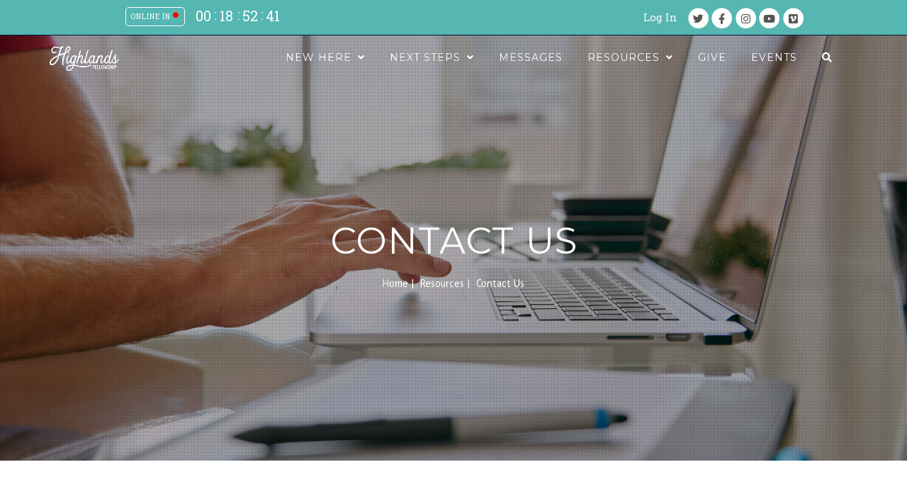

--- FILE ---
content_type: text/html; charset=utf-8
request_url: https://hf.church/contact
body_size: 52674
content:

<!DOCTYPE html>



<html class="no-js">
<head><meta http-equiv="X-UA-Compatible" content="IE=10" /><meta charset="utf-8" /><title>
	Contact Us | Highlands Fellowship Church
</title>

    <script src="/Scripts/jquery-1.12.4.min.js"></script>

    <!-- Set the viewport width to device width for mobile -->
    <meta name="viewport" content="width=device-width, initial-scale=1.0, user-scalable=no" /><link rel="stylesheet" href="//fonts.googleapis.com/css?family=Montserrat:100,200,300,400,500,600,700,800,900100italic,200italic,300italic,400italic,500italic,600italic,700italic,800italic,900italic&amp;subset=latin" type="text/css" media="all" /><link rel="stylesheet" href="//fonts.googleapis.com/css?family=PT Sans:100,200,300,400,500,600,700,800,900100italic,200italic,300italic,400italic,500italic,600italic,700italic,800italic,900italic&amp;subset=latin" type="text/css" media="all" />
    <!-- Included CSS Files -->
    <link rel="stylesheet" href="/Themes/HLF/Styles/bootstrap.css?v=638953913447000750" />
    <link rel="stylesheet" href="/Themes/HLF/Styles/theme.css?v=638953913499141902" />

    <script src="/Scripts/modernizr.js"></script>
    <!--<script src="/Themes/HLF/Scripts/churchonline.js"></script>-->
    <script src="/Themes/HLF/Scripts/scripts.js"></script>
    <!-- Google Tag Manager -->
    <script>(function(w,d,s,l,i){w[l]=w[l]||[];w[l].push({'gtm.start':
    new Date().getTime(),event:'gtm.js'});var f=d.getElementsByTagName(s)[0],
    j=d.createElement(s),dl=l!='dataLayer'?'&l='+l:'';j.async=true;j.src=
    'https://www.googletagmanager.com/gtm.js?id='+i+dl;f.parentNode.insertBefore(j,f);
    })(window,document,'script','dataLayer','GTM-KS43TV');</script>
    <!-- End Google Tag Manager -->
    

    <!-- Icons -->
    
    <!-- <link rel="apple-touch-icon" sizes="180x180" href="/Content/ExternalSite/Icons/apple-touch-icon.png?v=636410704830000000">
    <link rel="icon" type="image/png" sizes="32x32" href="/Content/ExternalSite/Icons/favicon-32x32.png?v=636410704930000000">
    <link rel="icon" type="image/png" sizes="16x16" href="/Content/ExternalSite/Icons/favicon-16x16.png?v=636410704900000000">
    <link rel="manifest" href="/Content/ExternalSite/Icons/manifest.json?v=636410707970000000">
    <link rel="mask-icon" href="/Content/ExternalSite/Icons/safari-pinned-tab.svg?v=636410705050000000" color="#5bbad5">
    <link rel="shortcut icon" href="/Content/ExternalSite/Icons/favicon.ico?v=636410704960000000">
     -->
    <meta name="msapplication-config" content="/Content/ExternalSite/Icons/browserconfig.xml?v=636410707950000000">
    <meta name="theme-color" content="#ffffff" />
	<meta name="generator" content="Rock v17.5.1.0" />
	<meta name="description" content="How Can We Help?
Complete the form below and we&#39;ll forward your inquiry to the appropriate team member. Please allow 2-3 business days for a response. If you need assistance right away, please call (276) 628-3297 to speak with someone." />
	<meta property="og:url" content="https://hf.church/contact" />
	<meta property="og:image" content="https://hf.church/GetImage.ashx?Guid=e17351e8-e21b-4a2f-90b0-bf71a165c26c&amp;w=1200" />
	<meta property="og:title" content="Contact Us" />
	<meta property="og:description" content="How Can We Help?
Complete the form below and we&#39;ll forward your inquiry to the appropriate team member. Please allow 2-3 business days for a response. If you need assistance right away, please call (276) 628-3297 to speak with someone." />
	<meta name="twitter:card" content="summary_large_image" />
	<meta name="twitter:site" content="@highlands" />
	<meta name="twitter:creator" content="@highlands" />
	<meta name="twitter:title" content="Contact Us" />
	<meta name="twitter:description" content="How Can We Help?
Complete the form below and we&#39;ll forward your inquiry to the appropriate team member. Please allow 2-3 business days for a response. If you need assistance right away, please call (276) 628-3297 to speak with someone." />
	<meta name="twitter:image" content="https://hf.church/GetImage.ashx?Guid=e17351e8-e21b-4a2f-90b0-bf71a165c26c&amp;w=1200" /> 
    

<style>
html, body {
    max-width: 100%;
    overflow-x: hidden;
}
</style>

	<link rel="shortcut icon" sizes="192x192" href="/GetImage.ashx?id=2925098&width=192&height=192&mode=crop&format=png" />
	<link rel="apple-touch-icon-precomposed" sizes="16x16" href="/GetImage.ashx?id=2925098&width=16&height=16&mode=crop&format=png" />
	<link rel="apple-touch-icon-precomposed" sizes="32x32" href="/GetImage.ashx?id=2925098&width=32&height=32&mode=crop&format=png" />
	<link rel="apple-touch-icon-precomposed" sizes="144x144" href="/GetImage.ashx?id=2925098&width=144&height=144&mode=crop&format=png" />
	<link rel="apple-touch-icon-precomposed" sizes="180x180" href="/GetImage.ashx?id=2925098&width=180&height=180&mode=crop&format=png" />
	<link rel="apple-touch-icon-precomposed" sizes="192x192" href="/GetImage.ashx?id=2925098&width=192&height=192&mode=crop&format=png" />
    <!-- BEGIN Global site tag (gtag.js) - Google Analytics -->
    <script async src="https://www.googletagmanager.com/gtag/js?id=UA-20683002-1"></script>
    <script>
      window.dataLayer = window.dataLayer || [];
      function gtag(){window.dataLayer.push(arguments);}
      gtag('js', new Date());
      gtag('config', 'UA-20683002-1');
    </script>
    <!-- END Global site tag (gtag.js) - Google Analytics -->

    <script>
      console.info(
        '%cCrafting Code For Christ | Col. 3:23-24',
        'background: #ee7625; border-radius:0.5em; padding:0.2em 0.5em; color: white; font-weight: bold');
      console.info('Rock v17.5.1.0');
    </script><!-- Roboto Slab -->
<link rel="preconnect" href="https://fonts.googleapis.com">
<link rel="preconnect" href="https://fonts.gstatic.com" crossorigin>
<link href="https://fonts.googleapis.com/css2?family=Roboto+Slab:wght@400;700;900&display=swap" rel="stylesheet">

<meta name="google-site-verification" content="J7arpZIZGGZRSWEBM47xaz4LbOYRku5QLbTKqwrOFpY" />

<!-- Google Tag Manager -->

<script>(function(w,d,s,l,i){w[l]=w[l]||[];w[l].push({'gtm.start':
new Date().getTime(),event:'gtm.js'});var f=d.getElementsByTagName(s)[0],
j=d.createElement(s),dl=l!='dataLayer'?'&l='+l:'';j.async=true;j.src=
'https://www.googletagmanager.com/gtm.js?id='+i+dl;f.parentNode.insertBefore(j,f);
})(window,document,'script','dataLayer','GTM-T5G5DFP');</script>

<!-- End Google Tag Manager -->

<!-- GOSQUARED.COM -->

<script>
  !function(g,s,q,r,d){r=g[r]=g[r]||function(){(r.q=r.q||[]).push(
  arguments)};d=s.createElement(q);q=s.getElementsByTagName(q)[0];
  d.src='//d1l6p2sc9645hc.cloudfront.net/tracker.js';q.parentNode.
  insertBefore(d,q)}(window,document,'script','_gs');

  _gs('GSN-741913-M');
</script>

<!-- GOSQUARED.COM -->

<script type="application/ld+json">
{
"@context": "http://schema.org",
"@type": "Organization",
"url": "https://hf.church/",
"name": "Highlands Fellowship",
"telephone": "(276) 628-3297",
"location": {
"@type": "PostalAddress",
"addressLocality": "Abingdon",
"addressRegion": "Virginia",
"postalCode":"24211",
"streetAddress": "22417 Watauga Rd"
}
}
</script><script id='rockCloudflareTurnstile' src='https://challenges.cloudflare.com/turnstile/v0/api.js?render=explicit' defer></script></head>
<body id="body">
<!-- Google Tag Manager (noscript) -->
<noscript><iframe src="https://www.googletagmanager.com/ns.html?id=GTM-KS43TV"
height="0" width="0" style="display:none;visibility:hidden"></iframe></noscript>
<!-- End Google Tag Manager (noscript) -->

    <form method="post" action="./contact" onsubmit="javascript:return WebForm_OnSubmit();" id="form1">
<div class="aspNetHidden">
<input type="hidden" name="__EVENTTARGET" id="__EVENTTARGET" value="" />
<input type="hidden" name="__EVENTARGUMENT" id="__EVENTARGUMENT" value="" />
<input type="hidden" name="__CVIEWSTATESIZE" id="__CVIEWSTATESIZE" value="0" />
<input type="hidden" name="__CVIEWSTATE" id="__CVIEWSTATE" value="ZsQd6IkQaXwNmx8gLDLLSuxdnWZ5bEl9XuvwbXGq4cqI1OzmXwAZzFHevIFvdyiltkYjeIDTi+dyDtVh6PQFUoidEtmqEsMmJrN7CyAmr6tkYSUtC/RVoj2WBp2tmtlrCwJUjwrQfrmCtHGJmAFHYDkhQOmTc6iuH4e2eWbeCT7dPMZ3XbEPWac5YDebXE0dZSjdFfkQaeO73cB9YPlndmpe0H4McE8LYSnmsM/3StZ56iLAMP5HOsjp3ntkrf6qT/0SMvJ2Dgyc+QE2ipfqnbXicnc46rKWLe3h2ypc6Uc/WAhjwDXCxTmk8g+zTnSEd3ZmsRQvqLIC5Bax5K/9I7sANkZKZTKAfwAlhDXA6WJ0nER9Hfmi6lwtRGy62aPhmNOTi6GW3d0kaa9Kj+K0yBTf+mfHPmMy7oo+OXqPR6z6+7FW/F9ayG21TJL07IvJvGPGX6art9GUzj8FxKj6macVzZ3G8Xhh0job+go3einyYkBGeC/9MihUEJ1sForV8e4rclTIlysLILpdRq9ofExnBO5R6rsvkZLjIykXtOTf2kSvldjASi8AfLZF4EOOveTqd5rP53u2EiX0Vg8AJRfRm298onWDFrVa1k83xMKzvitUn7n9EFuPQQrUEnvckKckz6J98U+hpijqMQAIBLk9RYuFAz9FPeyxXf7V4p87J6sUPoa/j3bPjDQNzXch6UbCvN6NPkWIuaZp+fJ2YpcFhX9ACYLDHj4carmYboRgc6aZjLpo9LlYpHMV1TAHHVqVgch1l84UubGHJWhqreyK88IgcrVRKSzRM177Z3JIp8Y8oDSrmBlkidkCyQGzx5PczQCro8EzJfvdD3QwBzBbEVTIpAs3dX3RD111oTfAVG/TMO9UpZJLOwvwfx5auSMT4U6XfSxkMzjbdaUvN0NkUF4dqIUQl1MbSHxlSQTuGNQ7hpBBcAv0ZuWoQ/[base64]/+owQfjy0vEHFSUke2E3TcIjRubNc8PcC4hLWWBMFh1L2czGJi47iNAAsBkuMV9vuLjSUS9gGDDczjB7XOX9rFSi+vQ66fxecuqP6H0TjEgJpEfCpbjfJemNOibthEUGi9n1Ag8IHfBqvArnfpmILYrl+kJBC/9ymO9JAyznumNsyXjnLtwIQ4Tj+VUeAUSS8AfG3j3YhlCYG7ZF4IhBAl0p6my4kKhpmGxKZgn7Avci265oAGBcLFpwLcUNxaW3c47lrCKyBqkT16CO/Wc0S0gM06O5C02hR1sGT8t/8k8ZUyTWNqGpm9PzLm0c8OcpoMuFYWPgFoPMp1cuQE5b8HM1OZHN9GH2p3Yr5OqK7bMPBpA1mHlui9uHsC8WOwceBvXSStPqRbS88h7xG+GD/TGkMHaCIqgSl//wzBh/HfwmN9FO9ZBewwSBNZjn4ZmYb6qQ0fJ0Ru4jnZ3cpt3uA3JZ5Py7wJGK/n6P0FpHsiqy0CMUA30vKHressO1zWOSmiACYUD96YKRxNP4B9VT8zqilWvtvIcNXgMr8mph1dn2Ees0yA/wOwh4+ZuQ9ck6WOjVHbYDc10tui4D/dRVNf7seVOJ+WguY9m9y0y2p/[base64]/mFSN9PArX/GQHRyhQqWM+3E/xTI6SfpT3PY1+e1z5gv30STB5TUPLkxhnu+fX/mIbCSzeJ8zn6uX4y3MevY3ZMYEb9fO/93PkuZcsECLXaIr+KkdlRyAwW4AORi/KrYvReRQ8FlVtA6wg7W4ABGm47rc2bt1S/KFVVlZ2lUesKjw6fi9EtmEcSOooJ9LqN9hKYWm2iUMKQwBVzDRaQFM21zjMa5jM6StiEbn9ulViHpFLnDvUp7N82t2W69SxS3b4yVi8zBOg33cXBM91FqiVLPMlyDTdclpeIyzeqTGOvTtSE4W9JdQrLK84XD/1f3SNzmQ+l7J4tZD4E1iRsbQYO9SxxwyRSYFm7CelkuCwBKot9f3C4c/NHn54xUqMYbfvls4re6N2O0nQVR6i/nA0H5awiy4gvTaWC5rzLhdGSzcrbKgf+M8V/qxLBd4wGzzV4r6H4mXMeMeiwW8JiHFL4QR79JAbgwgDL9tXuOz/5I72YJJVgcTWXlbuuNucqXPGbs7HaWYfMxKqitBC5obXKggURu7+BlbegvJ3UApyTK7KVA7iF+EqC1EBxsObm9KZ/GcBDrOyX58n3TbVAjCUHOlgob6FjsAXJ11kLGiaNNOWS1uYU05QeLMDwwZmv3vpWj/spEObuYpFfzVY7WB16TcH0vRq1Mpt7ipgxuuIJf5OnORF1mlVh/YPm5GgGpADVnfoGcApQQV9PpJqYxn2zSPJPBMp1glFApQOt0zv9DcO6IdBmcOcYiSdQNp8IY/o+8y7uXarwiE9qS5ud61bcmf+rJdL5R/OLEq5nH3ybgNY+DcD/eRkeAtTIaxzK1P9OrkuD+R0cbiqtO/lILEWfDYtBYqqQKYUDWMVzHlWda/N+XsMuVMXlaHdS44ZSwTe0uhXNfg+2ClPcQwGgp63/MX6/9LjX/1aiyl6thUt0HxBTuovs3VMbvucPePc/7pyadQjROD8fwQOiiazt3PMUKDIiStp/FHGAAW2xx3NeX72rsmCXHqw11VkcnLQyoTFThs6gD5DkmDrM6Z3Ft87g+ccMuzmqnayvyrhK6ASPw4ZadMo+lqL8XE7T8msPPpwtvq4Oa9vg/HISgfBcqhiQH6zjq6EU2QtFQj9/IFpd8QL6Y3nniXMsmzZmQe68zJu4d6yg4H4h/+6NLcPq6Oi6gJek110ctllG6yEWGyvSqgr+zHVzQ1aZBJUrk4czL9M1zJEg3BHf2NE7yvyIvq+HjS9hhWJEp6hU/sCfv3bX5jQ0VrVRkWPMgcPFE+EqsKSZetFftlZX7ya3vkXWsIU128nn/l3DnkKxyB0P5eDZitMxqwPMxqW5syOsudt/B+kOwmrVEzQb9LlGzg+AEuJQFfaIi3+PVP2HRZ+6kpVI6qfq11IVYWaw8N8QJoBO/BbYi/Rcx5zRG4wk2xBges5X1BPMXZ9GsgkwnLIgfOAgplcdIv4YQB1mg+AAvU0KTVoD67XwKrlYbnVg+0N1jpLgVukMBv8eRNZ1uRLeDIQIICitLAuuCXZCzLw+YgH5b09xzLDshGmv2/IQDZ8BsY9/UDWO5eLVPI9EKA1o7QeJ5eAaUE1pNN1CczJmNkdwZsLV9YhPtXxd9ICiBhVOQPk7QE8OWEJ/HojT8JViEdsyfiQaf2cox0cUO3LH01b9LIADjBqI8JGC4A3Q0jfeYKWfAtombjWUYA83yEJbOLHwAjwDRKBYevBR4XwvNT6syvpLvdyRMYyR3g4Ff4XaY0+Nm+Zrp8Pn8qjjNWuxhyJkEzDHcu8iSsYU/qOSSUC/T/obEoKFMbFCnQGzU3gbCYvYYNoT4iTeV0O/RQBgvWJ7EX4svX0N8RyblDR6oc3d+E8yN+uuN60JbtcCrx2Hd5DPH830ug2+/5oQR7S9dnWkAFNcZOq/NUhMn7VbVRc+4pF/V3WTgGqWtSlz48qkwsNqKLJb2WNOkWdVQkoTiqAEPUmYK6tlkQHFrHe93H+ZLLizsitFIIwnsLX9Dbjcd7nA7IPzG+mkuKnbbvHHI/MnVRJgm+mT9fRa8jzud01NMzjQ1I+8Rk8F19kf/pkiNCNETGQO0hQEXIpwSTQ/D5LJZwYa6beesua1a8YRSZKcfLobtMO2zz+BWMsxHZSeptyrMibryOIPoRLqYOKb1RaF1zwu60ak8sywE/8B8fH9LOMNh42Gnu8izhavPM2ZFh1PDPbf9R8gxr0dU4qN6ECpM+VCsFLqwmEvQqdZtC4M3C9iNiysOnekCY6pLnnnBceRl16p9qZPobiaymPCGWvKjoJXiQnz6/NGdpBn9b+LZ79UFgFmQHPDsuvYG9NEnbV+nXBNNZMcD7P2r+GjFygaJLtEivC/tkgMvVvqgZmGtJYhqc41dUhY9XZj1mcaJ5ed6horUB/DAL5/G+zZ26369+rVGJ1gTgb3KXsZgNnAlfhAq7TaLLcpO4rRncfxgkUbGKqPWgdysdCJvH96LRhbM4NB3Y2Y0XbLs/AusqKwEm977bhexMkEPyD97sPTox1bHOYzUO+UXm6rSdWSVDTA/lyG87YZN3aL9myooCDHjIjUdF75GJ8y2+ChWGDOvYbbmUxAlknLd/tpPCxW0I+WwBbIj/5Zvrl0q9pHfj7ynNJcoQEZq8nHCCIvHrVzC5CcCbhUo4Tc7X7+MtDNNGWUcrgkfQN1hvwT0WZBmXBlE0x1Z1c+EHvD2yRZUbDUyVkXe4Srwrdm/T9ziImoXT/2tRs1hccALArKK9DKyN7yxx+NEh2zlVCWXUr5h0d3Bj7gjYSYKmjC7knoSMcry6CVp8Op6w29poecNN3Wx2VDGLlcvpGBMHjevkWtrPdxrfEliqWCzj1UrOPMUEu8IeQJ0BCua0tHJl5hGZeJSi8VJ2FqZpUjnE3QYslXl4Rofe/JDeNMh/ic9m4neOiHWXY7L5+kdvJidb+WTPDK5oFS6JJL2w5VURNgJfhpj3F0qvKZIEppbXA+tDARHs+eE05nUDHK0jDLJySWBDIs/LLTXpK/t1GwpBhk9EG2X+WJ5jtzDZjvhPhf11z212JE1aWzloD5+r8CjnlY4ZYLmh1KzlvChQ7axBcpAHYktT1kBTELEngNWmm2GeWW6QAbsgbQP6hKBr23tRjTBJk230YDQ3RWScQB98b2/fEuILXKLjb03skErgg79D1vf1+2OASB7ER+ONLg7b0i1hCf6nXWzw9h3MRioJinLWLd8shuWdZPC98iIDQegLx3h/eHoVhGyU9EYyQXu/EHf8bOA1c2vvhZZrMza+8HFhsyR2hw/JWprNn4t3YjMoRkHuts70AZqyGXI3MSe3RCR1MuF/ev4uAaSiJq6oKlWPFVlPE20uW92obYMkaz6Ay0YgyCM4rAonheFwtEz6C0+TCpmn/eKQP4AZcV84WEWck5+DeBghbqiwpEPrcC2Bv2mNLL5hLL4Z5nvwu0WLJXD/+KfC+jqQKRprtW6n3R4Mn19NFc5rCwFEtq4tFXoVvQFjn+2cKLImPSZ0Vr2wbDGntcyP3rH8bSOEe3Yl69Pc6EyyxAaXuKl0JFYPWd68NpeB4dyNzJjcO4kxrR/U0uUmWx7QQDyOCz5SmsijvWqjzR46xmGOimqkhNbe2X+clkO18Lxvfo2G9O9WnwoA4awOZOJPYrhU47auEjwZtSVw1Ahd8UqyM+lS/QqhFYmDImhIsYs0e4kT4XoHl5xpk5n6221Arlqj9s67pdToxI7aCqtxEeJHWsTb3Ak94lHOSo+JExMgToiuBVfUJUSrhh4tuphyna8hJipmTzbo8V2Glko4Q3qXn5/QRuCw2rtnu8Vxzwnu+XMbAzKFLwGLvkqrbLX0KsJLIr2GYq+ffjLql6J88DcmBCCjDMb6k3aqQ/ITCFTZfkm61avYDv5mIx0xaYME54r4R4zm9nvz37SggPszUExHMn8L83Ez84t1mfx9JVf/fMOyoke6HgWyD2TzYBzOKDSkOaPF/8/yX5MxpHxUsHm+MwJr6Z6/WqAppvCtt5dY9Q+ga4OAP+dwE9kTEEL2fZBTgRTkZldDQw8MBl8IdBRM3L1fjkfsDdeanRLTX7KR9g+cREw9lt9qiOyuKKg0qYC50Cck696x1/vpOTB83HN3A6yFH+QaU0RVyd3FJsoejPnKvAuozQ5SSaTzBusZP6wdSQJDWYBHCAEdOpSIA4EXysEGYKu5UK6GGOZ13CnVm/[base64]/o0WYuJ5/factfkfjYKZFEuPDH72TgFz3pYAPnKYxC2hYZR9hla2rAZAxTf30DJTJmc6So851qx6FbjyewjU4b/3kybfdhwuuTePQPXAlIs4o64X9I8qF9TETH54ws2L1MZM2taVyxyHamYa5ufhFj9/uL3IBx4NZ35NJJvhmqDfBT9lIyGYVIkeU5j+asL9Xkqb0CqocdRFoPeZjeFD9/SjWSrkhmFfSMqiLc7HDfh1rLfNcvyX2GLcE86qEAAvR6sTWmscKlpzqIdh74CY9ScBNIwgSpFbPen2K/qwm7GMvs7RPjzyEhbwKXp6uydq+j5VJ9uypPzy88ANPGKnwCp2SBWW6xERRyyr5l57+irPIsJgpr37aJTOOxp7CorgUwcDSEkW0fMZ0CV8nrxSu7tLNr/L8u7Mx2FVsSY27NzRXjVqo1SCr37M85ZkB+ia+6eMPZXfDcc+eTrmHWBcTTcl+u3xCIPfFP14CJ+GV5IMOYM+VaKMgZgn0mUza/lenuSlfCaR9rmcq+OKHuKKQUU+pb+fHTg7nzpm3QutzAWgpzUgauRKcMSFmmWCeyA8k+kdf/4SLFKozFqwboW+V515+nTTpwccQpLVALfFSBgPbeh0GRk/mjfNDnTuwvSSSL2rD0Snuy/NQzXobkc0C4swif/+V7ex/kAiR4l2PecFGqsJ6LkkBtlw8Fb2YCwzcI8MbCIImbzQvjW6QUAeTy+eUVMVZp1MiULFXwI1D34i+YWaEZT6xD0BMuCUmtRYdMsIZWvGw5kCOKljCPW+pQjFN3N8VV/Q8Ahe7T3TJL4trhoDjGtbf4W/+czj+5JsWjHfl85jZ/3rUmMlcZIulGghBIak+KtqDL/pdLoAlM66x4zX30hv1ofoQeQVUB2RlDdX8s6SEB6LtzTdavEbaPS4KN/D/ZFtMLyYDRBOZWPnrDRJAcKe/[base64]/EEekf1DgMcVf4jmL8f3cVLIFYkxOT/QlLjqiPRnXQifbBJZNRzjWHIHswghI8sjhpgo78xZubORvq3C2Jd2z6Vu/HEAz/PT4/h3m7EWbl9H7G6yxwR6AgARZkrdanVNvFNr+k3splu9oKRlxGqWwc6HRLwDrVtl/bXaYQiRyzar5RLy5GZNcwzdLaKTIJ6YBhE9aroHLDfom2ydZXGVrKuVBZJzOqK3H5x7J5JP0NiA8x5/UiOzvnitR6i4TFRh4ZV7Yh7h1oQV755v0DFso0LxvcPOT1DITEfPP1WVbqLlGuIZ0Lgnq4n4M1vcwnxtS9foL/Vdzi67cS7livSvuGBeWidATEWK8h+1s8el1uGoHWm73GHsd2VFHdeZl5hxTe+qy8pp9mSSR9f54pSLoVhohxLPpks3IBfF2YKBaC7+IH+Lgq4btCVn/PMfhPJEJ3KIfPtp1M+DOPIAxOTlD8BojrDXWu4TgiEYqnFZYRPrH2eXSnPSMKWT20sLIjw2nFfff4rKz1OTYEOYpANRnbHwhNjB3GEo2KtPFFh55LG/[base64]/Swez4dgNw2ddbJzRvpYYPO62CDp0aGXuwtj5aLM2bqpBr0p7RmrVk+s+i08EjUagsqEscigtOlr7BRvBRB8KZI0ubFxDokexy911NL9OnG3O2icYY7uiCY46rQGsn/2/lrSggaYJJHVvrAhE6nCWA8H6V5QBO3ZbilnKpeQxSYukUhyKEgN+zndRLeMCJrAQMhTB1oK0QXVh2ExMSuZZbIDqRtl7GQnoHbCkiL3ADQkVYPA85lIUsIXm3wk9wReCrSNMC9Ug6mrO0ie6b2AvnEqlQjjbTsjbqjzMx+Qz3njLIFyDi/3aUrd9qnOhJtkc1smkZQEJazwjP62ftC9ouK+Y5b+4l7kdlZBr6fWtW6Go6mdDgE2aEDOZIv4hV1hcox+zAX+LPOT4VJ2Ql4YayzrWGuuzXYRJEfIxoLEaj/9IieDybnGE5FY36lrb4VSQVizZ+DsavSnjw/G14l2+tMw1ykDvZis1lEnsr/EOzHTdQinsbOwcwq1hWZVeSTj1BzHwDsodGKFZgHfwwgzPDOnnlym5Kz+1HgezeyYUP0eYbFAQUplMniuHD9YImqhpbR08zwMsTmpouEDIMJC7bilo0xvODCGKRiJpDWM4QXb4pbQmP6Sj1A6yTJFguIlw1r/d+3x+5ahlMpG5LxX3GDdbuCQSMHivjmEW5AEkE+Hm7BvjrlB+jn2lbZsOU5VTD5zce8NTXmO1Lg3r9QM0RZ7cRFn/V1oI5bUfzSh+rNm6thU13mSeMaNsuR5oFkX17PxV1aLDDMeCgV1iv2IAjSoeJkSBfiKzwBIInKbBrKHz+UYX23z0ZHjBdaD5wGHEcEimLU6ag99zwt7jR9FlicZdNU9Isx6BrsJcU26lvi4GHl4am47FAnEnPGpu6kZ/bL454m3/MboSuSVKeMmeonjaG1FX43ZS2xBuoNDV2BZGIWd0UNorXL9ggIuj+bif2lYXM9QwYGzLePdLQtWD6KvKiWnjThorvSjfyiU0WrwnyneNZkZYitzQbm77GvopzX9CnzDRBjgarXq/[base64]/udFO95E0gBIWD6PGifSOUANPsxyQ+NpMWm9B7wKNrwxMYuwv/[base64]/r0+h41Jp4ctxzKUYUkg4Wdb37EGtBxjBdtgx+ratvmSh4Ui3uop5vqxHOCpjy5WFsBKzl7ncFZXAgsJDp/sW0st0mDT0ozVynKSqGxkk1q6GTwd0XqhgJyJc4+MmDiwcBrqnN4HSZq94EFb5NLuPWIi8eX2M+U/AqddjiOXFejs1srG/mwzp+P33k2PaJbt6v0LM/lGncXgDEPx5Nik7sEUsjxXTY1wmPuZKFsyW+TyYmmobE5hA9Cz1vp94FwG9GCNoF5/EhfAKYU3kfNTha4a4bq4p6Yojg8VxuEewI0IPjRfkMLsDb+BM7Dc4QgPNZGZQ+ubyih2BWr9ytpBOpSP2t6zoOjJGJm9d8kL9V8j3tnogRM4bgl4V+olSUgfm7yB/B2muRDLOF3bk/Upldx8pnQXGLxAn6j38+ZQlfmDeqTTmg7krH9Eaqc4OrntOAZInanVCXdXB3qFSF763XuQVG839mUftXh/pcGQGc4dcnXYmFIz+A5F6RbiFms4Hvhhu4mThzapScUxWEHTm9U8vDsDWmwpRVxGaccPHbEHxhjyfq5O0ke+zyH2JV3eQGq7MJAhiHRrzljJuzTmimmoNfgHAEOD8gXPUkOhCwM11y+QijMdXOOSTawu4FJJ6YfMUSdu3s6GVyNrlk/7liQJb/DD8HwEgmuPRJpSDdKBId/icMs9bCM3VuRlU95MhdcGPaV7xaSA8VMXwEX05uaKPCtWhSZq9w2ywqwxTlm1JFDAUEfZ+IiFGti6YUsGpInx5wpwW7Wi1h2GrcLy3O/lSULWa+mZNo9gTOjSwZ1LLOV2t1GIXTGtHw5Pdvoe/vWrDy2uUUlg1oBnoBDaBn6HimXQnH1n42ZOwXNHDEsCevhShn/4LAZRfAxJjBk9tRhe2fe0IJWsSD5hPk9v1mLJl5HJRRcCByfk0D+ettKo3lE5jc6N4JrjNy+9Bd0/4gsKNiKSResRpuRvWKBE9RdZOG4+huscqJ1HPQLcxsI6uKxgKqBq50JtaYRUyJcCOuxLovI7/rFmPQQc+jRXX/Nj9NcE4MaW0I3wlyiy2ZLt1RblXslRmQLay6QRgYowdDeTqDGr/xyuXPt179IcNiRFlLml8k5lY+8+R2ngAzvbaK4/46cd03QHfk6GcZp8+9x6lIOyq7T6wfUOSih2L1LEnhMMhwtEWu4uAhDkRc528+sf0gRtCCvZE+a/vKuk48mJmWGAX/cXPhjujhuQ0qoLWngzPV0UuNz5HWtq6Nb0wSrMMogDRpKFpi0VKasGVnMbA+5DwMKCwN3GokEfFNzOa1n4s7hXgIrhWSUZCc1JXLGFf2GcLU2h4PUd5TWY11FCQFewJKAhnw0OnBPSSoiWa3eCWroGU5pY9IGYLtGXN3apEVKYLhFpnrp6olBb80hl9lEl84j6/IqrNmQ6yaYcO63NYv0QPqOFOo+KHK6AWYrIAEiaCZVJV6a0JKpAnta9ivUKIbv74fI1QYgQONs72LrhlJHlHDEDa2AQJzcXkSy+yXVSpGSHxICa7b4/CUQc+Nw3U+0xfflqLZXNssElIHFTWRg5OvtIoAt3O1zirInrwmHN+AlQnXnGm/8mkuMk0IdCrO0QNFd/romklAZRdUbirxvQdagxl8xIBSgt5yx8F2lZPkypmXAZpuFsSDID0kdIRvcCYBum76TkLKJOG7A7/qG+QUcKUn9GccNCTC+1DYnAMhWugy4f/D97RLuiTO1U/mm5z/jHVNklWi9pWE/o3wYXmGV3UINE3xm5iRLFqfzx02K+GyjLGB5hmbc8Y446dQ6nTem+X5FxMXXWrbiQaYXBw64r44XA1j0N3PrdWUUglBTXigjWjeZbVXzhBaDVLEeU076wwC0kpBJwpBat/4rV4/PWNVdTcXYNGHpivhGOuh5Kwdld9xLUd/[base64]/mMDJ0wedqFUKZ5BlzcilgFcW7yR2bmwq1lvQ6Xe5aCgTFUd85hT3jzeJ1I0ex54jnjcEmnmmioeyuFvg50lyvDo5EDi12GdJjQ0YBvUR+KePsUPcLXbUz6KRBsz9q4CaW3UQbAlVQ+A0nPMVlR3Ub5UPJu6Aynpwe8da0Y5ljgyqnUfxvSbG/wJzpkbSNT54kTFdFPd08gfebjGBtAm2Dq2pI2LTKItumbF9EQeNgM52cLcB/gEoGBaueGyKb1foZI0ylWB31lFob9//9y2xkmSZcHkF2Sk0Vp9gWx4KwfrmW+2Bz8ZsESkPLqj8xlcI+uaLcRm1DIQz4QIQqNDeu7qRTCH4DH5sEIpmmjGSwd6BCcygb/mF05u2DCLY3B0xp00UxPGb8D7ObhdESiRau0QEDf9QvsgxEniNMvUHWpmTMq4zqfPgBXG4lCV52t/KiXxhPqRO2INBi4PscyXpcdUPAAdQLjPrXA8qRxVvLHOdvpuzLj3rvrzIVVmkSMEly49XrzSWnc7dDuAS0Xgcd7/6mgA4pfYXZoMGoP1865U4EaAI1/wigqkNzz6JRJ4Pt7or0Zde+AYGqJAxjSnRPI+NEHoVxESGnTKvjrwYN/31YzrDfK+4PBIOF7ine1eiLo2wRil20a4gPlUeJkXE0dXCQR+p/2kFBCpE2Hw9d+XiwClwLf7IRlTlPZPhJHifco8sYOWBtp6ZK8SwbJC0YOs4u78V9NrrqEwLx3gy3sHBaXB/8ZAdJq6mD+oWuR5OdwtHbSPselEHE3qUYSU+HmRzh6rgL58Ed+s7uBJQAHj+l3u8AFcZjBH0K1tCHVyLOZsa2wI5sgAEvJ3Mz2k0L9pv68HujMIqA/0yNHPpo/YqwIHnqqUvNa/n6C8EebxeZ/Y+JL5EMDqxmUcmNgWFVsiPISRHKM9d1guA7J+HLp9L0iReGbR95MfrU/uqQ4PTSZSjPkYa/wquxTrPxbbelpqPjNAnvhQAOHOy0KCP3KIPLLpMCGa0IMBEc7P01edGsE46s1JJwS8xmcyKrnG3yU4ZMRTiQv3zMYugSYq8h5doj/tkClQPDkd8cxTiHcQpZRdMgcz80bmVDJbTJBjXGLFe9vsFg26KakFS1HXYe8y6m0MweiTr/1cpNxtHi+t/q8509/77/RyvFocj0Dp/AdDPMh0pvAReXRSQg0gzOLDKLvkaJH4ss2Pdjvc82JF2892TlW5rll9c1KWEPHNTEbJ2zSUuYlFfSX/exeEUMhjjv9wfUtYRsCdWOLMlXvHjunfTj5YI5nWaPRBED3+EY37N6zgPrF8Tp91TiywYbgLk+Oi1IyzlGxtTO9DthFUltWTWZgSdcmhxaTp9ice6iHf3BA57X1Zcn1rsq/eioykOxfM4CHC6NQittFm/WGqYs19Y/RDnsj0qNVTV6fULU/xoIahzpNFFUuY0JbONS0ShoB2xu/5hCcbpddFdGmsPLsMJ1j6R1owtlGuUTnL9QSIeWFUatnQHdCpjCKGNrfaGNCzvCQdvOIv9gb52bqeCs7/rDQXDSNipbP4EZhz2SslEyHuOz3indTH7OftmATRhmP/b5VwtF6vf5gf7rJC1PwOF/Ae0bS5yVIxzxPGgjg2wxSw/XevUTZFRtmvstyaLO5w2jefDg/sq/EtIaGeHvalCBHlFsbSwR2m3TeJt2QrYSFZpkf5NaBa/72rl832QIjb0t9q4NNc6eakC8jwK6bz8+R+kqvEXiALtSG4YRRRPxA6ja/JdYz5Bb4VGLHvP4XHz2wtlfih9tepRl/unT4Sx0x/nsSbRp7QyDsGy35rGG3wGlrusG5IBKQOtOgowM1BshwqYoYCYkXvbJeVa9qBaCFa+Kzs+S8qjeALSBCcev2pJLURXo+KUlpmOY27CsDhzNgGWap8dzJ9+AOzKm76c2YKuGZzXnhmvV8heUjgBdQBn2hURUUF976n3v1drnqZHwWBkc22Wivtn4pGf87K1LnxwCSmjk/+mhH4DY37VRuEkyvKN7jTv9qRQx8Y1YDSTTi5Vx8n9qP6JEQinbvC74DO5b0kdKnXJ3MyncRsRNGiqpE7Os0HERXXhsREm+0W53zR0AIB4VJoKyhhIaUcSKVcGxLjSI/jPxOsZTujGCOwNm240sXda2m9KjZfYD46Rt48QthMtcxi7Ev5JlL4nOxTbyGHbeiG6+KE/ulCdc+IV2kgX8x4RBC1uvQQ285Vl9MM0ofnso/OQfPQQDAI5FdO2eu7vZ3zpKAnoCfHEBfXTZtDEDDK/vF3tFc0I6mDKaWK6Z1gLyhTT+G+a5DxGytsO5WF0BevseXsUS/xc9rAxcgohxsaDQmOtvaX9ePn5zgbAHRM0bFahRW1Uv3OXWM325nD1x6UbNoOQKAavhlcgiG59ebHXNmGBMGo08K8grpck0n2GSj+lQmakPvAD31+HD+7qAwldIHcLR4BJaGWXQWARaBFjZ17vUjpjAS/+HmYZFKp97VZXCZ204GcLeWCtf+4Q3MZAayAmNC/H0ow+meIYRVQh7Mf4t3oi2mHXhaONT9eVCtlDGe+78LeBgvp7JgnN7bPMF211/DONfhEd9DkoHog2lGqsuaEgpHJVebxo4DG3Xijt2qd0u1OW6DpG4A89RUvwX6LbzacserisK+tA3s3FyKX+TZduG2kEAW9tILnBz1GDlVDgIWl9TmVaNd2hGrAazxTmu6czN1xtwWLS4vsK9mutypqlBW6vCNTlUFVYmT0qLiIE0PedW4czfW75Qy3soAj/0M8DvPHR1UkGOr6TypYL8vUSu89lJuSl7cJ13yOSgkRqrturVUOrtTbjizO+O+7/WHhW01b8O0XLdp0Ml1X5kzvAXHhJ41/FTPDk13XKdJm7x8IxpAnKTO01XBdwQRdT3n4HEZUS3KxABCqbe2+h1f49q3+pS27QKDDSWERCteMih+pj1OZFx1zsv/uCXAsiRKoMS2/kPFI1MFWkPTnmUWY0okXPjg+02rP3MxTpeboJnfuAba0cIvQIgE0C5x3TguVruSX/33jH8JEYGqVKq93XQkXjE1LPdINj53pSrDQCWzcvdz9gROz1QYGA8zyrL5fPNfvch8QT3guKnPYkN0L7Odf0nfMINLjQ4C5M9TnQ9bq4kfjkFYDKDBM9vhBT5Pn+yjx1YqD9oVIbvdM/OKYt40+z055H4fTVEk4JFeXl1M/ATlsUb7rQwzW5muMMR/dTW5ioDTrrsCfzAGtvPHus627PvEXHHTPCdGulYFb+G1wGzeEqHYdDtpj+q7SQASCF8xWvZVxNXtBqhxuLU1rRe7+ZSjQVuA7cCAZ/NwfvmQHuhhEsD19O2Lsd2ncC52JnmTLKSncaILO0PisDqTAz2l4rq9TVKKVTGzApMMos94laTyYNpH2rH4PW3nPLJB7ByU9h9la1kSzeJjBXtiL3osbyh4fB2Vr4kncdAj2gW2vvaaLbe3NPzt/1bbE3C1LnOfhQ338tSYpH1bFK6NBXJvBzUbVrjZ5UU245PDxSQvKsobr2CXxlSDcdeM+DXlbqPhHZib+b6nQcLWDJkpIi51o+qRB22FM05xT/Q+c6WtD+jJ0Ft2V/CWIM73JtQDBWBZ8Ocy8SCfDINpqdMAfArn29swgR9HpiEo/5yp3bOYcT0SqNdAuZfcA0A1F2rWC2sfGOSXeWJp6+CdAJaHb9fWGlko8WctESn84ZXLCjozsTpRknEEJKR4uWKH1igZFm0U5367PzUr1nvfidNfgPuKGyaCiPAB/6MjamXmPcixppuZLUH0nZcbESxSLQVRr6dPpj5vz8ttRhBbIAFOauic2rGnSCK0TO/NKIaAB24ZUg4mEbT05ZEF7ov5gRdnF6DQSSs5PMSHILsykbWvblhDGNNzEJNrMEfsnyjs9zRb9IwUC/ouFwinFANqCLlx1HZCxNQZv+TOGcIlW8ss3kIDaGUSdsHeW1DnrkOywYynaRfpCPSRRYQdENlwl0tvVV6Ew/OaSuWIU8NsdWZzlWT4d/2jubwNlpDqYY5e6YtEs44GBAs7OCHo6g+N+KRGNkEsUaOrzTLDlHX1xlBjTkQCfoZU6hi93mtRItCbxecOYl+cOyKGU27IVqMuXzeDJgdqeh8tvA6pB3xwyos/0wsqYi/qW3e0xojU7wrc6NxPkNHghX5PPI2ZTLdjfun/[base64]/UYSRTF/H8kCaWHbJk2ZWn7BuQhDeZXrzIRoYIYWAPHkcZNrl+zKFAHZ4q8hKZgW3NFDCq1vz0kJjxcERgzSiW+We85d/QXxAjenfuIsdV6QQQih4Q1PCB2imMwnHpyfhCdUKOqXKVObLu7W9D+Cm1atNJlE2DiT/VCAhHI77x0e6HnN2USir2WrOLzWVv8cDIaVi9R2QW2u61g7V+QC1N+06BVQVKUBRhh6ArS3cALDutKPM5BA7JY7S+JQxmhlL494pWdOCiE/Cm3k7a1ny6NAd0Kba22DMKp2iEEN92at9NGfRp9NVZtIfwo2Pfa+cc7auAv/dzaIql2ssG16QaVc+X+iD+3xapay+xavOVJBKyo0ADJUerc/8WNWuktmfhvWJij04Z8xhkCFLQJInl7vgehYGcRWRtBf2YbSE7zKzedFQ9BRJG6Va5ShTghmrI1p8KKMar69nt2TNpeqTzEoRhsmUkF66zv56UXpWaib43ot8z52D1SiS4NNVpBoDLtgj7t/WdkCPq3/Ixd+4KAq5PkVpU86dI2HrjObxd7OiJLMXw1Y3QGOs0z/gRg1Pi4h5ROGApTlod+dHu7Zo1ht54yWTllnkTUruMpMPeLf7943a7tJlJO8REJdrlkPrZaPtW4hVql9y0NkEsZoHgB5jW7BBEHnqUn8f6EJAJDAs3qS4c4RVOVDUj6pNWzGfbwRayDY5Vqmb+60IkxTLFsn6PcOCu6JyMjGcOQGCsxOgPaGszdMkEYWB/xwsJd+YEdKq4Ct3dIRbR6YfkVLn5JRfBp4bXw+PlDPz6GUe8owWvJBDUvpO9Itr1x6KmaQUbdbYc9BCJNWYT+PcTmg5/9rRD/sx1rZ+A1/xBE8JcE3W0Oz/wbiWuC8yGJ/JOF2JTNZkZJ7Bay2A51Z1760xDeKfphqhymvCMppHqhrOZ+O8ZFrzel26CJPjSekkZMYEX7/[base64]/88yPiI/jonuegxfYH7B5yahK6a4In2W/dtiSXhsHHEJtkAbE5IuMpHuiYNs930UdO1wVrCvP/RNmefvVCCO4U4OUVT1TgpAQp+Ah63A1zQcLoz/dll04VENNLVAsKGIK0ZRh/FyNntSzScHBELZ0MPRSA9734MPpN/LfigT38NXkTSTglq8KthpdZ9yFmeb3qPVHAkvHe1bPADdIiiOym6g6gBbG0L9UE4DK0GyQesN5pqmbesU6YecSz1LnUNN0xqMHKK/nqlhw9v60g7GsoirD5anN5hyCp/c0lZS4jaq/EJ/YSB5r6imj8nuMd9yAi319INPi0Y6VSiS/SSqXtHhngojXPB8WC6/ngiecNtGpO5Et/bVtvZpAeC4WZ3yfpT89DvHXLNU7kWp5XXEJ1h5W2Ad4drX+oOne2LsVqmvOc6iCWUy+IOKe7lvmhtK4H2dwaql/HhAXbEq1AV/GvadnI53jI/60XbniDFJzrqCCie2cSXx8NwyahYor1DSuJDYosNbebahJhYhf29yqK0ChmakwLYJeenYS2NhX2gt+xYFNuzd0gzJ86A17hlcrglN6IxNpv1r2uq4LbhMVkMn7eTfyGRfB/NCUJbiL6xWXU1m8qeyKN3EmBBTT0CV418ZLTguxGk9aW10qBcKk6OPk/HQJkUC0Wwvgt2HFbxxXelKVKtJSDfJ5TZG246D0F30dVfzQu5OvzAXmbHnBK3cljJYBUAfpE15GUCmZkO/IdMJPV+6QghP4PfD01dhlMqNAe3K7G9FmH1KhvHNYYatZtVxOM27pR7Qba8Jh2DcURa7dHQ5UozpqUGFzplhvnEMsVLdSrKtN1I8/psI8T2yeGup/ugbWldDfZNJUav/5c5I5SgIRZQOyGcw+ACkcTGmsIvw1ge1IpppYlPsxrNhQQ7llvBLoMlvhP12cxhi2QkEajyBnQ45snRpLWXlTOxwr0BLHKBSJHU5H54C2akFcrFULmVE46dtL2V8QrjF3HJUP9VyBRVZV8BcHrRndoBxq+oCW+OaWN2f8tk6/GjW2XooKlbR4Jq4ewKcE4QBvo841l9TUPggVe/axgNqKSOKs9XX5vXRk/ciPebKxsNS8TctK/[base64]/wknRYMz9XTRjxL0c8wfo91/3+ZfRAYOb8xEd2DxMLBvk4m+Uq/AV++85s/HzyndLzj1TanV91LLEC1JbN/[base64]/1dNsYO9nHR8ZG3iaAebE0d/VI1hs08P6c4CTLM8DF+UY7cOefnD5OKuNkeHJXVN4Em/I0fjErJh8yPs8LVNAAZPZS6Pr1qAMfvRuP9i0YlipPZ+Ox7zlq6OsME0xCKsv2xmXHhD1Ow0tYXJJGy6VJOGjihTB2ZxPMG/q7ZToICIbfXE23diX236oe2wu4igVtnLuktBjoWqjMW93tJkMQQabSy4SczOZ/NgYmCZRI3WUlIs/LqnQ1duvo/mEIdhU6jzjEthXDVLvYQqPkKFpwVCYUAfegmI4u9vxSfMEu06+5xV9HMN3d8U9GRn4pLF90WkE/XSrzD0Tv7ktAr0bHao5y9Y3cBpOzUBfPjAy52zGxuzO+hOL9wSmwc9LsZmqgKTrM9g/G4FggcavE3aAFhNH1DGEwOaEcbD7CywfCzyDG9rcBNlPTLA37F/N0+6H1T8T5mRk4TPJ12rx3K+SbKAeP6R0xhIuoykvDX1X//zofNOE72o52bPc6phU0SwHEzlq65rbKddCw8tGXUdK5GQBve5RZV8KNLgl3XbQMRGuCRNsoh+zZ3jG/DI6SuLjYog2cMrqoaWmQdGBNMxpgN2y+IGBO4K+yc9SH3NRArpdBQgjdDpNu5k7MtJksKfbGj/KG9y/rgoMduJG2u1OLRHCXchbgQXf2l1S9A0ajF9F3mPBgerLQmnosJMXErZAIPxjR59ThSrVXcvXftuf6aFmQJamfvVKxxiJezJsXvQcAOn3VfPFhS2AUfDi1INxAGmYDWkcsWcCGM97wgUyxSmq62kuwSHWzXHUPB2QM96VN35wg/8kolRp+j1OuYx0SSYkeOl7X4IC8QJUuQAAPZWKZTmHlp/BEfNgOFvJtzOMFipvyeIDOx+pRivwDZUofhoiuY8bQ+tsSOWdTdl5Xc22K9Ot4kgVfnv+S+GUwiky97UYnjuVVNIBQ3Yo2Rh72932H1FpZtPCoq/B8mhIZmkixp3A+HeQKJmqRe/c5Rf5iTJIAqBnIYLpjbO7SaBrhzzAm+1i5gaoiIN5nlynQgHjWTy76Znt+Yna2Zu+to1iHm+kxg7/WOr7dYVhcOFXtS6r7o2vSxIN+EoZp4J4naFlfprz0dE4Go9knoqXfngb3AyV+WYF/i2Xj+4CchRdIg6fl5PhBSlPkqJM58AOllYVj2+MSIv+Q58LotcrFDAKYDC9Q/7G26cPzKX17eK1X+DYTYP0tnK/ppz88qKgw86uyl02GJbwYv1qCtLV9t7vuVKsXyyglgfd6L1ZUinUhBtNaCc7CIEc+wS+JrLGPwL+2RMA4amRXp0H2xL4MMxRzC0diae4ZW+5In0I/H3h0/uR/EiPtwT8QcAlRbdIjSvCnnZmopqYh42WAgjAYouJN1EdxhixXb3QdBFea+pFKvzm2Csfmm+IU8hVvKTIijAtHrCQeryuc9BOKx3lPAjOTuHGexR5TEwBhQcXeEWP+Z43xSi3jz5IVTUeFVOpjaGPpOfNyNxX2vArbxjf1pZEjl4rQoM2gq91n7+tJsaICIUcGbVKAI+/F0FQg6A0Ogk9ZxWUsf71Np3qi5JeBQZHhNuBOqTXGhPNWw1oIqnL4WARvFeVxLJu5tcGKVd7uREgI/y9zAZ9lqdqNsThnMcWBQOJ83DDn0VOynIpkqcl4aqbV2vxipYr7zVZfiNwqnml1kHoSgvd6+Ux/[base64]/kp3QeQcHdFKLEFEsdxUCCTBHf91WW5PhqBSY3cXyUk67xJsZmUM0JVX+nX4b8rPgvckHs8oJQoNhII9P3WvXsrYnHFGdtmuUf8deNwkPaDqEnVXR4H4NesB+qNiyLTPOMlJ4qSrrNHMpF18jC6ioA1uBHG7TaljQRbvZ9nM1NkJhl/geDWIfBS1NEUiVZzOGyaV8QCUPcA5PC6mVsfvVjUYhRJPDl2O/PuoDA8xST2KyojIhiNKhIooWTi8G8vs7nBkxkrCvJ8NitnSowAEIOs1q1KOH/bWd2wixZPvJ/TKU5UYo434uL4JoHNknFjy+oyz7PmYyCW5ifui565LLeJbSUZZaJs6dqkk6eRKx8g9hK6GnWQBMD+zP2xmmqM8xBzyVx0aXzh1FZUOxLuz6mjjmKMNGQK05k6ihi78yhf/WuvB52JP+KGzXMTIvhG6XP2ZjfZ31A8lKF2iFWXL3wtkcrUulMz0xyXPHvzkZkIwTRFOM/j+q+5U5Ez/grqeTUlSZ/z7RdW209NqhMMiWHYdspFkE/iSRRcEFEatNMJmHLQOp5b2TMagmW60zTkwPpAtIZIeI9bS6PKO+ArNOHRuGD9ZxjfLCTg+UN0oN/Hq+ektKsQrMFRWeq76qpVEwoVswNkooaYsPP9RYJky5JbhK/NNmtsS6mCqp+C3aebMMNjtFx8YLstPn7pFiUiwoYrSdt/dX6XjrPAN+tkGrv8Cq2s2EP0uTuemYoZ/[base64]/sC0TPkcZM8pOJwzvhenZUKTAMsYdENibqJjNL4H2UrOAkj68/ok0UXh3Nn7TyhepwR3Rx43aPnOVM8KVz18UYMZICRaaQvAAUddeAwwY/kxzLRnp1LOtikHpNQC1UAL4TCE3WnsjpL/8Km3TGVM1xLIaoatxsdUH5dLTPXrxHiSnHuxpXk3hjHz71tqyu1zajjXMXnHD7XQkh0SzX7BG/yCX2Z943NFEXOZ5LnIQcjTMsvCbLFhaLzGCXDNQCdJe4HpsoGwnu1JJh33AewIP4B1ILqhQU+jGn4VzJ1oGrmqn6SgVbquLJNw6gXZPuupEfjwurchGGqQ401I4nV25jivA00uRrGasRyG0l4i0OowjwZpudy/RwQC1nS6RA0ZYIlXlmPNcbXr3tPO0yqZpxmEgi3qzb6cOPswYryqvt+sJiqSKH6kzdcXk08VFGr25GnTClu98FuGbV3NwPwNzvzOr9jDTYU7uuJzyhIOXmE+gegB6rTJ+qRFuVIOFwt1V/WOMoSm1NinTnwpPhlGzeitIB/VfAIX/qgCt5gWgxWOA2+hwxOjjuh7mG4gznBnGJICuzUpz2l3hkGeezO4qaIhv9XpUONExAGGwlElOgJKlMiJqsYcUv4E96BT4C+pKtwJTB/NS0kBxW2HaTrMxZlOKmQLmeDlgkzvP9qU9xpaznJeytuwyEHDMqpXxyV28U8vrHrJuKE3q+tg9wikmhS8hceYvXCV2Yu8srQSAhuY2LOULiIfi930DGaCzoNZxs7fPdoUXXpySYE00hzn7pLlenym0EAFIxHsq7afiwoGQsdCTtd7MXHbNlwIdQdZCduIMwz/K7bqnIZSKwYAt0FnqzvmABEHYvuE1Yx9kImMV8QyckoyDPH5G+IR2qdP2ZE+WPuZu21DaTaIaKQVSiXzLC1XBXL4ndJo9ms5wzZo3qfR59/w28AqEdimDLCWtQxzU5+2+uFhOVgEXdAHDa5QiP2O5XahlTj3LxOEkI6ChsVMIlBrGn+iLWUac8CUDAMTxPDTTukhqzliIgGpzANV3X+cSZXmnljMhRL2fGDnAXQecesVH9NW8oHIjnVY7AT+bI4rNi+vWoUN934pj5I4/kLUosASZkysttH4ccPdQdz2LfC7FIBtDIlAQ/wTPVA+2cdcttaMiFmxtDI4SIEnChWIisjlP4bNMTMggSSgbZbiYKHE7IrtN1VDKEeWPBsrKXmBsqaoOgZkWXYWCJ1y0GF0wHJytJi+V1tkHh54cc6mTSxvF2c4JTAhjvhD8wYyb/mGhSzymxiqg+ktGR5bASVQwm83DbM7JcgrOaFLsK0nccZb6mdfRISd1jQA0w6rPJRU64RXUdn9RODMQRehV2z96A8x7Rp5eZ6WWYTXYE32MOqqostK0MfXJ/ix2poIFxqY/WZrtMYCQUHoSwlyAM/w6B2//2lbvMLjmTwViwOOq1YFrtBnVCTQOYUkdFVldXxGtd73qOVa/pEC+ywQeab+LqUUoRpsVxVVcECumxBfx2kKPKk52GbmRisGaaKlu8s2iGT+S88ZN4J0cE4G+KDXVUHotjfjGdaYbGWnjhpvd0AHd6sNKrF/I2/eHwmKFMuk2R9yXROXyVOwQnF8aiSbe1MJ945l8KYSJ7OVeTX52bHiMnpZxixdeAEGfmUF+/HmESSBUSRh0IgMVdpvFlp9tVT8ab4V7/VftCJFF7Pk4VUGt2xthMLyIww6LxkoRIAA8VCnPtfHbVJiA5mi61KWm+HPJ/wyVwV3uB1IoxgS3CsU2SFQ+LR7h7B/UpURXs9uQrKat2JBWsAPQkU2TZM8FyeU1YJ3oKU6I7eA4UV8Z6JuiiweGtfxKMVxJwrT/vAKjXHhSXwWoh38OlVyYZxb1gNdh9H7cD049yTL/Kh+/o1VWFmqNEbLrAVMLKGkT0dvNlX6VuapqQhrw3+i/QuHYVaJLd0zslF/GLdk4LlZJSRGLZONbd170tGtP2WRLbFOwVMQo7WjS4/IP976z9B8MclOYjpLvy787AR7mjdhmzkxpdu47rdfNGhc1ZsRzsA1z9YeqpaVkFWfpYlqPGq3GLzNzWbzE++z/bh5wWZXJi6DRUKTyddT/Xu567KNvmSMVFkeGEAw6qvC5ViHNg77BiwKPzXATbyCGy5VLRIEhaus0ScEM7gl7nwOs+ev5idjRfYW6dACSuFeTv7sOtDxvNrKHJp4UFH4vLNQnm0/6muntGo1mANV72HaeZ2JPgDUkNH2zQYoq7j8RqTyKIPCS3CDA39jfErSVNR3bjUmD9BY59ptE/ShutrUuhQHITcIEl+5zs78eioZTeeWUMvVGbKzX7+G9oOLuU6oto0B4z84P3tQzm+j1wAtuKRtODO53chNct7+3kPs0qx+b3q2/CiM0shJ6UOccFEOEbW4mfPA6vGylJy5KVdKHX/ECuS5kefJNKClTGrYANuHnE+cpkekj4+Pn2isj83bXMqRFa/SZ7lfDh3MikPNAIlP91xcwfKtCztWad5eaTYoFI+EaoqNH+Q621wk2JgZCI3r57QK3UtaOhAV7jFc47LRCjMe1sJCPI8RL+yKZvgQEf6xqNm/J9yhUk/lYOgtsgOM4W9IONeNfJL256CmygxoV+7ITkF/Nvq2XRhIwvFhHoCUatdFCWZkyyJZpzfbVHo2vRJsWeugcBPUwwsE+NwzA1BB2RGpFjO7K726Ae8FwV3/V5bF1yjZYWXR+xtm+COxIFLpqgsls6cL+3AEOtKhfygxXhnydMEL+BwmT+C3l4JEuYlmanFxhX4gMVMYQtDoWPREurp6H6GxNVJhqajOgQeBzASVdqoFCtgOXWe+NA1MgECCAwIKHtbIjbVKD9kLHuPH4FQB+AF/dRx7NxwvjYgGUICtPg2BhrHupycsju70sOwagmd8KIBE29jqQhua6GBg931uY2b4jh0ek0Gc8oBvNvt7HgpECc1T8Lhw1nap9ukAkPGUx00nAOKZDOrFhsbuBj0314z44/CHreCqvvh10K5UUUo4hvRgcbDcT7QmXtApEFMvaKeSDzifSmFUEapuK+fXdgdzn//1jdy2sTt+f8wxwV8QsRZvZx2QTLHcnHQDtXFSOmy/i2mVOgN7qPXWlhLRhYqcjkz7JxftZAIzVsxIqEbdaCVHt2T9CnRrEtvYE7Yf6rehZ4ZQJJ7KpKrmJdHg1aBFxCEUsQ2p44afXH7jZgg+OtcF4BVNAiTHwBE3sGydLeDxvHDMHX4fbETX21FUrDbbqaOth+iSYuS4eZ/GTLnISPmEUELNSyHajBcdsBvq66/XhY4Ladul3Ho/FE+orWNoHnbIRkm8Uqk0sD+MiRSRerRlv5k8yXVZtzGDnbtgReVjk3V5Ui5o8qx5R7K2tbtHeaaR/7gRsHd+J2LtoKdzdIsAzOtBXAyvXDviDfHMVuCkAARW+lflD2V1khEz1ICkRulcexvPwCxXB5NuABc3BF0PU1YCyI1fYCDlkQ2D3jKRWhVs1cXHKMoqesMMyEY7/o18C+cWz15FlKQKs9360BwmkMNrzXK1Bq0Etn2pefE8RqD5gr3BH1LIKO47/2eSDEJckGrSFTI9B2uREfoYztz0DgmIZNQESJWP+FKQCEAvGXhYqjt1GBeoUzN1MUJ62o2b0tgY/R5GWr51+dBOBA5DmnacSJQU4yw5QxjNPXgRk+r/gSuXmDlyyKzWK0whW1gnWluBWR4wh166JxGGe1FblACayEDmsmk/2Y+u7LWgN15GBCzCZceNblYWejEDdYzSNxiDvYT0lctGzzm9ef0rIB5SigPtJFceFF17AvqgDlzpbT1Jv8nNwbIHT3NC9tSW1f0ejm0J17wOACGOdHIbkp60OQyCy+ih5JnrnJSp2byus8v/lwgEoSjaDSw6piq6g5QLafGchqqmKdVCIiC9taX7l0Pha4pQutKwWZZ6/WMNoP0XT5DJ/MQ8UN4aco0CcurVe7wAU0R+oJTOhvsHsyCQyUdLR88ds2Vc7kaOBHat5+l+c5wPPIWWikv3SlX4b9whyk7J6Is34peLXBl+phcCzN9TUpwzGZrlo14qxzhaY+vQ7218QW58yRON4GbM5ZLpQEyK1Q1Vdo3KbgOVfZN9yzVxbPqmPt5wEkE3iHDYBcRx+xq4/KH8NnRlK5DoqWmBPZmpXi0tiZCvaPVOb0HYw8m0raW1oTKK/iiMljCgkgpMwqtLPDI6HZq704tvcZB0W5t7v3NKExDSZ/OgYt9dUez5SioJAyj2iRxTXp0ZfxNVYiNAPttQ3D/IQT3vOQA7R1R+nlJHpC3GaFZL4VRb8fr2ooC5AjI7QlkoZLOpoepLTUODuP4inMkUUe81NYXIO+FskMHI4pDGKLiC4JLIszB90fgqKiKbpVhLSGWrMGQ4nDFUZlHS5pYr1YqMgUoY5juicAV0OUZCQUs8vQB2+JZ1X/P7GkyVPcA5d2kVjoNmWoDOPOPfUBKPzb6eNI7ub0ci2HVOY8UbxRLVuH5ep/t5MVIyzLGbTcH6lA5s+w52EJCtJYoo0oL8piSgIsQG8BKPauajh4FYPKEfXn86bZf7Ib5Um5xcNvNTv3etY3o2TLYxaJDvGTYAvlZh3nFaP5kHdpnnYbuCa+L3pXZ9Pu7HMppSGT16qsn/9QFmJzTW7A1n8abv5893ix2p1UkFk7qwSh1mAiGsKhmpYxfe0TbhG5YLocvVgP4/vBEfvMoHZKhjbJzjUaPHA8iQmrbn0AizlUd3iZTzxo6WfMd41zWdgFf6SxEXqu+hMEqyJNfqnqiDdZGssBWKV3jUvXeMTyMp60sxNy8dUY6iFT3PmBvp/BNhki+Q3b2otXtddkYasJXP/[base64]/ofJ/[base64]/NTCA6fF85R80pQT70vy4FrxV75UjD+6wzt3kGfQG75mROazcVaFnjCk3uWB/U9h+6dijb9AC5dcHqBe/zBbPVwdlr8GusoXd5M9OAVtkBGcizQFqVKfWfkKY2gtLCyJuPvUbmo7170Wk9nN0TFxTM6yNG2ADW5tT6x39ygRckLTox7JIZs+oY6SlXcit3twpoT1tuMcsgDVOJPE2Eki7M4tEHMacnID1LZ1AhsXr4nCLsLn56bfMl3KpTVkQl9/2yOiSoNi+N0CHKKsSPyNN2XA7LlES1sRfw26WfVj3jpxRa4UGJOqnXk9AhcIi0a7H3P3aPTkcolIWjzZ1UCbDrQk1sazekaUzahK58eLa6c6gpZKhegrZmUY9XnDOa/[base64]/6UNKS+DT0QdpoN59q0zEezYrRfd3EKqha+IDUTJYQqCxOGrjD7TimeS7olopFa+QF6Vn2Yu9pjfSu62COEnsuGtyc9wXhl8sKgkm2raETi7euVm/wKs0yGyGQgotVh/bS//SeD8GGVJBtunh54lGM46WhAgS00kzR/sMqDJolV5f+hK7/RhPRf8EByhondW8kzF/kEaMfGjey1yahgAMBzKnOYLitM/vqTn0n0ahrhla7UbVuhm/VevhdanR+AkXQNie0p3zlMwRDLxXId8VkBl11lou3mKuvLbDVtGDHhMM7D4Vo9tcH0/o19RT+tbUzACCw2mbhMBNAf69RVTXE0+V2wE05wKbgU3WPpcv4DzPAHzrjcm5qpOex9X3JepO6lYY/jSMawFLxcJ2Rh3bGvFf2pjaBKLEVNIwWZDk723RC6/v6CHyiS6B6u4cROZxuMZZyW22BlUVF7dHVYnxsCBGNZ6yaRKhlbYXTLdIn89s2vrq7RJlY/eCpiScLirwrIhEGhc9EnUM+BfpLjspYbvG/KP/[base64]/N2HV5SijWoERwYSN4bQ4eS73gWQ2/B9UKvt+Cg8xRDAY1FmI5Z5zy8+8dQypnBfjp4ozmAfPd/h/yPphk855bsLwjK87W4nYdkDRe6m/hWeOFbvzgyayDtm2/Ni2MZWpHEZ0iGEs7Os+UblBGpxhrGlmQ0KtkQFIkcm8AuH9/y0ZFO4RO5xhcv4Na6dbYgNqpAe3o1X43S6BuI6PXkC5qNAfoKUv++q5sxH767UKDw6iuK/4DS+/HWohi6G5/AshiFmU9WhyYsieHKFIMbFKpRw3iLFnCtfSeAORGutdS26zCI7FCaD6XXu/r8kmnRcJ7h4fkd8em6iqIYOSk78y7epmsriell9bAnKYSHq09ekWg+Seg1iFriQA1oAjASZYoGQfc0VKlxPP1WzAvuULuXGRh6+5IYXGMjw4/QEZxqqpTIBVkQ9Nm48zmLI5xlwAK6XxPGWYgaAiPJgJeMRqAP/XDfcaqdtibOYDDZ1qyOYdOaTXIPAO8F/0XlvG+oPfwjYCknFnMe//8PIHRgDcdmzTkF97mk3weipurTbjKWBJ5d8pZhJpXbDCOXhECas/VrwgNzXZ7xcqw77C07HvHLY1HK/FoVA+rvp9t8OmMHgi/3O37eQ==" />
<input type="hidden" name="__VIEWSTATE" id="__VIEWSTATE" value="" />
</div>

<script type="text/javascript">
//<![CDATA[
var theForm = document.forms['form1'];
if (!theForm) {
    theForm = document.form1;
}
function __doPostBack(eventTarget, eventArgument) {
    if (!theForm.onsubmit || (theForm.onsubmit() != false)) {
        theForm.__EVENTTARGET.value = eventTarget;
        theForm.__EVENTARGUMENT.value = eventArgument;
        theForm.submit();
    }
}
//]]>
</script>


<script src="/WebResource.axd?d=pynGkmcFUV13He1Qd6_TZIusIdZqR4lvVl0bZvuXftIfYD-zo-9TONRNEPFJS7u_MpuGrA2&amp;t=638628063619783110" type="text/javascript"></script>


<script src="/ScriptResource.axd?d=nv7asgRUU0tRmHNR2D6t1GeGFrCf8FNr0m1RB3rdZ7cGRdO5Mx65d662xr066KrUOGAF1EryN73PaFi0l2fdqcv7SpbaGR3YgFqcNhkHAWBu1hAS23zIkO23FiskhxLdBF8sGg2&amp;t=ffffffffc7a8e318" type="text/javascript"></script>
<script src="/ScriptResource.axd?d=NJmAwtEo3Ipnlaxl6CMhvlg1sTin17G41_Aung9xY_Wcs9hGu-SZyxunQjVZIAg3C6McZe4GoPUZ74pBAWwO3KbZBOLQ0V_XqzgmnWFATAGv467gSZMzAQvAA9Gf2cZtcixHsdxpaPh5U8H_X6hi1DwhNCg1&amp;t=2a9d95e3" type="text/javascript"></script>
<script src="/ScriptResource.axd?d=dwY9oWetJoJoVpgL6Zq8OIrS2u0VNU9vQfyKoXWA2AymoAa9-e1AQwwDpdAdlRzFbss5rrNjBk-n_j_LCJVojBWL3X27HiiTGa5LAFt5Eqo4ueH4cCbHobufkIEX8R6G12mB_1lnEuNkJfp6KbPYvF49yYM1&amp;t=2a9d95e3" type="text/javascript"></script>
<script src="/Scripts/Bundles/RockLibs?v=2Hf0StZBLJfkMGBbrXaC9KsywNWSMMV_OL7s4xq8KrY1" type="text/javascript"></script>
<script src="/Scripts/Bundles/RockUi?v=bKv_w2j3zOf1jKnfGSq1aaM5_Cd1DAW6y329V6gjsN01" type="text/javascript"></script>
<script src="/Scripts/Bundles/RockValidation?v=ZGZVlETu5hySvggAPSHN2z4wwXVKeh9vUX8dHhpb7iQ1" type="text/javascript"></script>
<script src="/Scripts/signature_pad/signature_pad.umd.min.js?v=637964365520000000" type="text/javascript"></script>
<script type="text/javascript">
//<![CDATA[
function WebForm_OnSubmit() {
if (typeof(ValidatorOnSubmit) == "function" && ValidatorOnSubmit() == false) return false;
return true;
}
//]]>
</script>

<div class="aspNetHidden">

	<input type="hidden" name="__VIEWSTATEENCRYPTED" id="__VIEWSTATEENCRYPTED" value="" />
	<input type="hidden" name="__EVENTVALIDATION" id="__EVENTVALIDATION" value="8kQlsKTV/GY5CI8X8sZMaBBQD7jTiILDG+ABVD03cwOjfrmaXHrSK2P+CBZaRCW72pvcHnAw7vFu2meKggLvxEAEXeUJz7W7mmZ2c12m55omK20SsO2immrt4uqAbcrRytCNUz7WcThFzPt/74TucLUe3v3Od6I9WgMhwcpNggFoMjQ+Mt0mDHAfrQe/jLSnZ5reJj0waw8VhJimXmnaU4Z1qQa1pVpfOOsFvK4tAlLlS4iKKmlnaie5pNCo6ThjfYtDwyal7gABSQiutMr9Q80Y/aMWc+6wy4quvqYtiRMLTCZn7wgKngoOM2fCzXGPoXdemO0s2hbbZHtL2CiC2rVd1K7F2yomOStr/bYmwXY9t+JMG7s+7g0t7pWh5jV8WTRQruzgE+jt0eGD9k+kkleL0J5TTkycJx00x8PX+CfrB9Vo0CTf8M0y/hGLkv00/HgN+2QWRGjiY3GDtxCsZWkR+A/d6wByJonSA8uvAN9lKWl44mKuJv6jtTELS+TtiYwp6mu1/3AYmI0qjKzUGOYoo6ENe5xFXTSofqKvrq2QSrcFZRXflUfRMT4TrlNhsrAqECLdt2MqiVaEMTryXzGIjoo3jULZyTWKuJUvTj86g3UHODSzwXqr30nWL9px11NohJS55f8lQze3GvhG3SWi4YwUPrnLP5PXq9M00ZAOg7Ts7fnLqg1wpyhsvRYrlD5YTm+UrTTJ/z6v2K7lrYDS5J2aJyB6zeoJFPKMVbd6QQ55" />
</div>

        <!-- Page Header -->
        <div class="container-fluid navbar navbar-inverse navbar-topbar">
            <div class="row">
                <div class="col-sm-7 left">
                    <div id="zone-topbarcontent" class="zone-instance"><div class="zone-content"><div id="bid_797" data-zone-location="Layout" class="block-instance js-block-instance html-content">
	<div class="block-content">
		<div id="ctl00_ctl29_ctl01_ctl00_upnlHtmlContentView">
			
        

        
        

        

<style>
    .hfcounter {
  display: inline-block;
  min-width: 125px;
  padding: 0;
  font-weight: 400;
  border-radius: 8px
}
.hfcounter div {
  position: relative;
  display: inline-block;
  margin-right: 4px;
  margin-left: 4px;
  width: 20px
}
.hfcounter.days, .hfcounter.hours, .hfcounter.minutes, .hfcounter.seconds {
  position: relative;
  display: inline-block;
  margin-right: 5px;
  text-align: center
}
.hfcounter.days .value, .hfcounter.hours .value, .hfcounter.minutes .value, .hfcounter.seconds .value {
  display: block;
  width: 75%
}
.hfcounter.days .span, .hfcounter.hours .span, .hfcounter.minutes .span, .hfcounter.seconds .span {
  display: block;
  width: 75%;
  font-size: 8pt;
  opacity: 0.8
}
.hfcounter .hours::before, .hfcounter .minutes::before, .hfcounter .seconds::before {
  position: absolute;
  top: -2px;
  left: -7px;
  font-size: 15pt;
  content: ":";
  opacity: 0.7;
  animation: blink 1s ease-in-out infinite
}
#hfliveBar {
  position: relative;
  z-index: 0;
}
.live-btn {
  padding: 0 7px;
  font-size: 10px;
  font-weight: 400;
  line-height: 25px;
  letter-spacing: 1px;
  vertical-align: 3px;
  border: 1px solid;
  border-radius: 5px
}
.live-btn i {
  font-size: 8px;
  vertical-align: 3px
}
.live-btn .not-live {
  color: red
}
.live-btn .is-live {
  color: #00d000
}
.centerIt {
  position: absolute;
  top: 40%;
  left: 50%;
  transform: translateX(-50%) translateY(-50%)
}
@keyframes blink {
  0% {
    opacity: 1
  }
  50% {
    opacity: 0.5
  }
  100% {
    opacity: 1
  }
}
#churchonline_hfcounter a {
  color: #fff
}
#churchonline_hfcounter {
  overflow: auto;
  width: 300px;
  padding: 10px;
  display: none
}
#churchonline_hfcounter .description, #churchonline_hfcounter .time li .label {
  font-size: 0.8em
}
#churchonline_hfcounter .time {
  list-style: none;
  padding: 0;
  margin: 10px 0 0 0
}
#churchonline_hfcounter .time li {
  float: left;
  padding: 0 10px;
  text-align: center
}
#churchonline_hfcounter .time li:first-child {
  padding-left: 0
}
#churchonline_hfcounter .time li span {
  font-size: 1.2em
}
#churchonline_hfcounter .no-live {
  display: inline-block;
  font-weight: 400
}
#churchonline_hfcounter .live {
  display: none;
  font-weight: 400
}
</style><div id="hfliveBar" class="bg-yellow">
	<div class="container">
  		<div class="row d-md-flex flex-center">
  			<div class="col-md-5 col-xs-12 text-sm-right text-center">
  				<h6 id="churchonline_hfcounter" class="mt-0 mb-0 mx-auto">
  					<div class="d-inline-block live-btn font-primary-medium mr-2">
  						<a href="https://hf.online.church?utm_source=Website&utm_medium=hf_countdown">
  							<div class="no-live color-black">ONLINE IN</div>
  							<div class="live color-black">WATCH NOW</div>
  							<span>
  								<i class="fas fa-circle not-live"></i>
  							</span>
		   				</a>
  					</div>
   				<a class="time" href="https://hf.online.church?utm_source=Website&utm_medium=hf_countdown">
  						<span class="hfcounter h4 font-w-400 mt-0 mb-0">
   						<div class="days d-inline-block">
  								<div class="value"></div>
  							</div>
  							<div class="hours d-inline-block">
  								<div class="value"></div>
  							</div>
							<div class="minutes d-inline-block">
  								<div class="value"></div>
							</div>
  							<div class="seconds d-inline-block">
  								<div class="value"></div>
							</div>
						</span>
  					</a>
  				</h6>
			</div>
  		</div>
	</div>
</div>

<script type="text/javascript">
	jQuery(function() {
   	var days, goLive, hours, intervalId, minutes, seconds;
		goLive = function() {
      		$("#churchonline_hfcounter .time").hide();
	      	$("#churchonline_hfcounter .not-live").hide();
			$("#churchonline_hfcounter .no-live").hide();
      		$("#churchonline_hfcounter .live").show();
      		$("#churchonline_hfcounter").show();
		};
        
        loadCountdown = function(data){
            var seconds_till;
      		if (data=='islive') {
      			return goLive();
      		} else {
      			dateString = data;
      			seconds_till = Math.abs((new Date(dateString)) - (new Date())) / 1000;
      			days = Math.floor(seconds_till / 86400);
      			hours = Math.floor((seconds_till % 86400) / 3600);
      			minutes = Math.floor((seconds_till % 3600) / 60);
      			seconds = Math.floor(seconds_till % 60);
      			return intervalId = setInterval(function() {
      				if (--seconds < 0) {
      					seconds = 59;
      					if (--minutes < 0) {
      						minutes = 59;
      						if (--hours < 0) {
      							hours = 23;
      							if (--days < 0) {
      								days = 0;
      							}
      						}
      					}
      				}
					$("#churchonline_hfcounter .days").html((days.toString().length < 2) ? "0" + days : days);
					$("#churchonline_hfcounter .hours").html((hours.toString().length < 2 ? "0" + hours : hours));
					$("#churchonline_hfcounter .minutes").html((minutes.toString().length < 2 ? "0" + minutes : minutes));
					$("#churchonline_hfcounter .seconds").html((seconds.toString().length < 2 ? "0" + seconds : seconds));
					if (seconds === 0 && minutes === 0 && hours === 0 && days === 0) {
						goLive();
						return clearInterval(intervalId);
					}
					$("#churchonline_hfcounter").show();
      			}, 1000);
			}
		}
		days = void 0;
		hours = void 0;
		minutes = void 0;
		seconds = void 0;
		intervalId = void 0;
		data = "2025/11/02 09:30:00";
		loadCountdown(data);
	});
</script>





<!-- LAVA SHORTCODE FOR BANNER -->
<!-- <style>
.bwd-alert-banner{
    position: fixed;
    bottom: 0;
    left: 0;
    width: 100%;
    z-index: 10000000;
    background-color: rgba(244, 67, 54, 0.9);
    min-height: 65px;
    box-shadow: 0px 3px 13px 0px rgba(0,0,0,0.5);
}

.bwd-alert-container {
    margin-top: 15px;
    margin-bottom: 15px;
}

.bwd-alert-title {
    color: white;
    display: inline-block;
    font-weight: bold;
    font-size: 18px;
    padding-left: 20px;
}

.bwd-alert-description {
    color: white;
    display: inline-block;
    font-size: 16px;
}

.bwd-alert-button {
    border-color: #e7e8ec;
    /* margin-top: 2px; */
    /* margin-bottom: 15px; */
    /* float: right; */
}

.bwd-alert-button:hover {
    border-color: white !important;
    background-color: white !important;
}

.bwd-alert-close {
    color: white !important;
    cursor: pointer;
    font-size: 28px;
    padding-left: 20px;
    padding-right: 20px;
    float: right;
}

@media screen and (max-width: 1060px){
    .bwd-alert-title {
        padding-left: 15px;
        padding-right: 15px;
        display: block;
    }
    
    .bwd-alert-description {
        padding-left: 15px;
        padding-right: 15px;
        display: block;
    }
    
    .bwd-alert-button {
        margin-top: 10px;
    }
    
    .bwd-alert-close {
        margin-top: 10px;
    }
}

</style>


<div class="bwd-alert-banner">
    <div class="bwd-alert-container">
        <div class="row">
        <div class="col-md-9">
            <div class="bwd-alert-title">
                Update:&nbsp;&nbsp;
            </div>
            <div class="bwd-alert-description text-wrap">
                Weather Updates for January 19th
            </div>
        </div>
        <div class="col-md-3">
        <div href="#" class="bwd-alert-close">
            &times;
        </div>
        <a href="/weather" class="bwd-alert-button btn btn-default pull-right">
            View Update
        </a>
        </div>
        </div>
    </div>
</div>

<script>
    $(document).ready(function(){
        $(".bwd-alert-close").click(function(){
           $(".bwd-alert-banner").fadeOut(); 
         });
   });
</script> -->


    
		</div>

<div id="ctl00_ctl29_ctl01_ctl00_upnlHtmlContentEdit">
			



        
        

    
		</div>

	</div>
</div></div></div>
                </div>
                <div class="col-sm-5 right">
                    <div id="zone-topbarsocial" class="zone-instance"><div class="zone-content"><div id="bid_798" data-zone-location="Layout" class="block-instance js-block-instance html-content">
	<div class="block-content">
		<div id="ctl00_ctl31_ctl01_ctl00_upnlHtmlContentView">
			
        

        
        

        


<div>


<a href="https://www.twitter.com/highlands" title="Twitter" target="_blank">
<span class="fa-stack">
  <i class="fa fa-circle fa-stack-2x"></i>
  <i class="fa fa-twitter fa-stack-1x fa-inverse"></i>
</span></a>
<a href="https://www.facebook.com/highlandsfellowship" title="Facebook"  target="_blank">
    <span class="fa-stack">
  <i class="fa fa-circle fa-stack-2x"></i>
  <i class="fa fa-facebook fa-stack-1x fa-inverse"></i>
</span></a>
<a href="https://www.instagram.com/highlandsfellowship" title="Instagram" target="_blank">
    <span class="fa-stack">
  <i class="fa fa-circle fa-stack-2x"></i>
  <i class="fa fa-instagram fa-stack-1x fa-inverse"></i>
</span></a>
<a href="https://www.youtube.com/user/hflive" title="Youtube" target="_blank">
    <span class="fa-stack">
  <i class="fa fa-circle fa-stack-2x"></i>
  <i class="fa fa-youtube fa-stack-1x fa-inverse"></i>
</span></a>
<a href="https://www.vimeo.com/hf" title="Vimeo" target="_blank">
    <span class="fa-stack">
  <i class="fa fa-circle fa-stack-2x"></i>
  <i class="fa fa-vimeo-square fa-stack-1x fa-inverse"></i>
  </span></a>
<!-- <a href="mailto:info@highlandsfellowship.com" title="Email">
    <span class="fa-stack">
  <i class="fa fa-circle fa-stack-2x"></i>
  <i class="fa fa-envelope fa-stack-1x fa-inverse"></i> 
</span></a>-->

</div>
    
		</div>

<div id="ctl00_ctl31_ctl01_ctl00_upnlHtmlContentEdit">
			



        
        

    
		</div>

	</div>
</div><div id="bid_5508" data-zone-location="Layout" class="block-instance js-block-instance login-status">
	<div class="block-content">
		

<ul class="nav navbar-nav loginstatus">
    
    <li id="ctl00_ctl31_ctl02_ctl00_liLogin"><a id="ctl00_ctl31_ctl02_ctl00_lbLogin" href="javascript:__doPostBack(&#39;ctl00$ctl31$ctl02$ctl00$lbLogin&#39;,&#39;&#39;)">Log In</a></li>
</ul>
<input type="hidden" name="ctl00$ctl31$ctl02$ctl00$hfActionType" id="ctl00_ctl31_ctl02_ctl00_hfActionType" value="Log In" />


	</div>
</div></div></div>
                </div>
            </div>
        </div>

        <header id="siteHeader" class=" overlay-header white-style">

            <!-- Brand Bar -->
            <nav class="navbar navbar-hlf" data-spy="affix" data-offset-top="45">
                <div class="container">
                    <div class="navbar-header">
                        <button class="navbar-toggle" type="button" data-toggle="collapse" data-target=".navbar-collapse">
                            <i class="fa fa-bars"></i>&nbsp;Menu
                        </button>
                        <div id="zone-header" class="zone-instance"><div class="zone-content"><div id="bid_370" data-zone-location="Layout" class="block-instance js-block-instance html-content">
	<div class="block-content">
		<div id="ctl00_ctl33_ctl01_ctl00_upnlHtmlContentView">
			
        

        
        

        <a href="/home" title="Highlands Fellowship" rel="home" class="main-logo"><img src="https://res.cloudinary.com/hfchurch/image/upload/f_auto,fl_lossy,q_auto/v1548705524/highlands_2020_main_logo_white_c5bxtu.png" alt="Highlands Fellowship" class="logo-img" data-no-retina=""></a>
<!--v1506630149/HF_white_logo_vector-01_w4qhq0.png -->
    
		</div>

<div id="ctl00_ctl33_ctl01_ctl00_upnlHtmlContentEdit">
			



        
        

    
		</div>

	</div>
</div></div></div>
                    </div>
                    <div class="navbar-collapse collapse">
                        <!-- Main Navigation -->
                        <div id="search" class="search pull-right">
                            <label for="searchBarDesktop" class="fa fa-search" aria-hidden="true"></label>
                            <input name="ctl00$searchBarDesktop" type="text" id="searchBarDesktop" class="searchBar" placeholder="What are you looking for?" />
                            <button type="submit" class="searchBarMobile"><span class="fa fa-search"></span></button>
                        </div>
                        <div class="pull-right">
                            <div id="zone-login" class="zone-instance"><div class="zone-content"></div></div>
                        </div>
                        <div id="zone-navigation" class="zone-instance"><div class="zone-content"><div id="bid_332" data-zone-location="Layout" class="block-instance js-block-instance page-menu">
	<div class="block-content">
		<div id="ctl00_ctl37_ctl01_ctl00_upContent">
			
    



<ul class="nav navbar-nav">
    
    
    <li class=" dropdown " role="presentation" >
        
        <a href="#" data-toggle="dropdown" class="dropdown-toggle" role="button" aria-haspopup="true" aria-expanded="false">
            
                New Here  <i class="fa fa-angle-down"></i>
            </a>
            
            <ul class="dropdown-menu">
                
                
                <li class="">
                    
                    <a href="/beliefs" >Beliefs </a>
                    
                </li>
                
                
                <li class="">
                    
                    <a href="/hfkidz" >HFKidz </a>
                    
                </li>
                
                
                <li class="">
                    
                    <a href="/hfstudents" >HFStudents </a>
                    
                </li>
                
                
                <li class="">
                    
                    <a href="/leadership" >Leadership </a>
                    
                </li>
                
                
                <li class=" dropdown-submenu">
                    
                    <a href="/locations" >Locations  <i class="fa fa-angle-right"></i></a>
                    
                    <ul class="dropdown-menu">
                        
                        <li class="">
                            
                            <a href="/abingdon" >Abingdon</a>
                        </li>
                        
                        <li class="">
                            
                            <a href="/bluefield" >Bluefield</a>
                        </li>
                        
                        <li class="">
                            
                            <a href="/bristol" >Bristol</a>
                        </li>
                        
                        <li class="">
                            
                            <a href="/marion" >Marion</a>
                        </li>
                        
                        <li class="">
                            
                            <a href="/hfonline" >Highlands Online</a>
                        </li>
                        
                        <li class="">
                            
                            <a href="/tv" >TV</a>
                        </li>
                        
                    </ul>
                    
                </li>
                
                
                <li class="">
                    
                    <a href="/new" >New Here </a>
                    
                </li>
                
                
                <li class=" dropdown-submenu">
                    
                    <a href="/page/2046" >Outreach  <i class="fa fa-angle-right"></i></a>
                    
                    <ul class="dropdown-menu">
                        
                        <li class="">
                            
                            <a href="/missions" >Global Outreach</a>
                        </li>
                        
                        <li class="">
                            
                            <a href="/local-outreach" >Local Outreach</a>
                        </li>
                        
                    </ul>
                    
                </li>
                
                
                <li class="">
                    
                    <a href="/staff" >Staff </a>
                    
                </li>
                
            </ul>
            
    </li>
    
    
    <li class=" dropdown " role="presentation" >
        
        <a href="#" data-toggle="dropdown" class="dropdown-toggle" role="button" aria-haspopup="true" aria-expanded="false">
            
                Next Steps  <i class="fa fa-angle-down"></i>
            </a>
            
            <ul class="dropdown-menu">
                
                
                <li class="">
                    
                    <a href="/baptism" >Baptism </a>
                    
                </li>
                
                
                <li class="">
                    
                    <a href="/cr" >Celebrate Recovery </a>
                    
                </li>
                
                
                <li class="">
                    
                    <a href="/membership" >Membership </a>
                    
                </li>
                
                
                <li class="">
                    
                    <a href="/next-steps" >Next Steps </a>
                    
                </li>
                
                
                <li class="">
                    
                    <a href="/bible" >Read The Bible </a>
                    
                </li>
                
                
                <li class="">
                    
                    <a href="/salvation" >Salvation </a>
                    
                </li>
                
                
                <li class="">
                    
                    <a href="/story" >Share Your Story </a>
                    
                </li>
                
                
                <li class="">
                    
                    <a href="/small-groups" >Small Groups </a>
                    
                </li>
                
                
                <li class="">
                    
                    <a href="/signups" >Sign-Ups Finder </a>
                    
                </li>
                
                
                <li class="">
                    
                    <a href="/hostteam" >Volunteer </a>
                    
                </li>
                
            </ul>
            
    </li>
    
    
    <li class="" >
        
        <a href="/watch" >
                
                Messages 
            </a>
            
    </li>
    
    
    <li class=" dropdown " role="presentation" >
        
        <a href="#" data-toggle="dropdown" class="dropdown-toggle" role="button" aria-haspopup="true" aria-expanded="false">
            
                Resources  <i class="fa fa-angle-down"></i>
            </a>
            
            <ul class="dropdown-menu">
                
                
                <li class="">
                    
                    <a href="/app" >App </a>
                    
                </li>
                
                
                <li class="">
                    
                    <a href="/articles" >Articles </a>
                    
                </li>
                
                
                <li class="">
                    
                    <a href="/blog" >Blog </a>
                    
                </li>
                
                
                <li class="">
                    
                    <a href="/care" >Care & Help </a>
                    
                </li>
                
                
                <li class="">
                    
                    <a href="/jobs" >Career Opportunities </a>
                    
                </li>
                
                
                <li class="current_page">
                    
                    <a href="/contact" >Contact Us </a>
                    
                </li>
                
                
                <li class="">
                    
                    <a href="/community-resources" >Community Resources </a>
                    
                </li>
                
                
                <li class=" dropdown-submenu">
                    
                    <a href="/music" >Highlands Music  <i class="fa fa-angle-right"></i></a>
                    
                    <ul class="dropdown-menu">
                        
                        <li class="">
                            
                            <a href="/auditions" >Auditions</a>
                        </li>
                        
                    </ul>
                    
                </li>
                
                
                <li class="">
                    
                    <a href="/prayer" >Prayer </a>
                    
                </li>
                
                
                <li class="">
                    
                    <a href="/rightnowmedia" >Right Now Media </a>
                    
                </li>
                
                
                <li class="">
                    
                    <a href="/page/1767" >Store </a>
                    
                </li>
                
                
                <li class="">
                    
                    <a href="/studies" >Studies </a>
                    
                </li>
                
            </ul>
            
    </li>
    
    
    <li class="" >
        
        <a href="/give" >
                
                Give 
            </a>
            
    </li>
    
    
    <li class="" >
        
        <a href="/events" >
                
                Events 
            </a>
            
    </li>
    
</ul>



		</div>

	</div>
</div></div></div>
                    </div>
                </div>
            </nav>

        </header>

        
    <header id="feature_bannerImage" class="page-header background-image-page-header" style="background-image:url(&quot;http://res.cloudinary.com/hfchurch/image/upload/f_auto,fl_lossy,q_auto/v1505447473/Contact_Us_cover_photo_pk0rhg.jpg&quot;);">
        <div class="container">
            <div class="row">
                <div class="page-icon">
	<i class="fa fa-phone"></i>
</div>
                <h1 class="page-header-title" itemprop="headline">
                    Contact Us
                </h1>
                <div id="zone-titletext" class="zone-instance"><div class="zone-content"></div></div>
                <ol class="breadcrumb">
	<li class="breadcrumb-item"><a href="/home" rel="rocknofollow">Home</a></li><li class="breadcrumb-item"><a href="/resources" rel="rocknofollow">Resources</a></li><li class="breadcrumb-item">Contact Us</li>
</ol>
            </div>
        </div>
    <span class='background-image-page-header-overlay style-dotted'></span></header>

    <div class="container-fluid">
        <div class="row">
            <div id="zone-feature" class="zone-instance"><div class="zone-content"></div></div>
        </div>
    </div>


        

    <main>
        <!-- Ajax Error -->
        <div class="alert alert-danger ajax-error" style="display: none">
            <p><strong>Error</strong></p>
            <span class="ajax-error-message"></span>
        </div>


        <div class="container">
            <div class="row">
                <div class="col-md-3">
                    <div id="zone-sidebar1" class="zone-instance"><div class="zone-content"></div></div>
                </div>
                <div class="col-md-9">
                    <div id="zone-main" class="zone-instance"><div class="zone-content"></div></div>
                </div>
            </div>
        </div>
        <div class="container-fluid">
            <div class="row">
                <div id="zone-midfeature" class="zone-instance"><div class="zone-content"></div></div>
            </div>
        </div>

        <div class="container">
            <div class="row">
                <div class="col-md-12">
                    <div id="zone-sectiona" class="zone-instance"><div class="zone-content"><div id="bid_471" data-zone-location="Page" class="block-instance js-block-instance workflow-entry">
	<div class="block-content">
		<div id="ctl00_main_ctl18_ctl01_ctl00_upnlContent">
			

        <div class="row">
            <div id="ctl00_main_ctl18_ctl01_ctl00_divForm" class=" col-md-12">
                <div class="panel panel-block">

                    <div class="panel-heading">
                        <h1 class="panel-title">
                            <i class='fa fa-phone' ></i>
                            Inquiry Entry
                        </h1>
                        <div class="panel-labels">
                            <span class="label label-info"></span>
                            
                        </div>
                    </div>
                    <div class="panel-body">

                        

                        <div id="ctl00_main_ctl18_ctl01_ctl00_pnlWorkflowUserForm" class="workflow-entry-panel">
				

                            <div id="ctl00_main_ctl18_ctl01_ctl00_vsDetails" class="alert alert-validation" style="display:none;">

				</div>

                            
<h2>How Can We Help?</h2>
<p>
Complete the form below and we'll forward your inquiry to the appropriate team member. Please allow 2-3 
business days for a response. If you need assistance right 
away, please call <strong>(276) 628-3297</strong> to speak with someone or if this is an emergency please dial 911.
</p>
<br/>

                            
                            

                            
                            <div class="form-group rock-text-box  required">
					<label class="control-label" for="ctl00_main_ctl18_ctl01_ctl00_attribute_field_1044">First Name<a class="help" href="#" tabindex="-1" data-toggle="tooltip" data-placement="auto" data-container="body" data-html="true" title="Your First Name"><i class="fa fa-info-circle"></i></a></label> <div class="control-wrapper">
						<input name="ctl00$main$ctl18$ctl01$ctl00$attribute_field_1044" type="text" id="ctl00_main_ctl18_ctl01_ctl00_attribute_field_1044" class="form-control" />
					</div><span id="ctl00_main_ctl18_ctl01_ctl00_attribute_field_1044_rfv" class="validation-error help-inline" style="display:none;">First Name is required.</span>
				</div><div class="form-group rock-text-box  required">
					<label class="control-label" for="ctl00_main_ctl18_ctl01_ctl00_attribute_field_1045">Last Name<a class="help" href="#" tabindex="-1" data-toggle="tooltip" data-placement="auto" data-container="body" data-html="true" title="Your Last Name"><i class="fa fa-info-circle"></i></a></label> <div class="control-wrapper">
						<input name="ctl00$main$ctl18$ctl01$ctl00$attribute_field_1045" type="text" id="ctl00_main_ctl18_ctl01_ctl00_attribute_field_1045" class="form-control" />
					</div><span id="ctl00_main_ctl18_ctl01_ctl00_attribute_field_1045_rfv" class="validation-error help-inline" style="display:none;">Last Name is required.</span>
				</div><div class="form-group rock-text-box  required">
					<label class="control-label" for="ctl00_main_ctl18_ctl01_ctl00_attribute_field_1043">Email Address<a class="help" href="#" tabindex="-1" data-toggle="tooltip" data-placement="auto" data-container="body" data-html="true" title="Your email address."><i class="fa fa-info-circle"></i></a></label> <div class="control-wrapper">
						<input name="ctl00$main$ctl18$ctl01$ctl00$attribute_field_1043" type="text" id="ctl00_main_ctl18_ctl01_ctl00_attribute_field_1043" class="form-control" />
					</div><span id="ctl00_main_ctl18_ctl01_ctl00_attribute_field_1043_rfv" class="validation-error help-inline" style="display:none;">Email Address is required.</span>
				</div><div class="form-group rock-text-box ">
					<label class="control-label" for="ctl00_main_ctl18_ctl01_ctl00_attribute_field_1046">Phone (optional)<a class="help" href="#" tabindex="-1" data-toggle="tooltip" data-placement="auto" data-container="body" data-html="true" title="Your phone number"><i class="fa fa-info-circle"></i></a></label> <div class="control-wrapper">
						<input name="ctl00$main$ctl18$ctl01$ctl00$attribute_field_1046" type="text" id="ctl00_main_ctl18_ctl01_ctl00_attribute_field_1046" class="form-control" />
					</div>
				</div><div class="form-group rock-drop-down-list  required">
					<label class="control-label" for="ctl00_main_ctl18_ctl01_ctl00_attribute_field_1047">Topic<a class="help" href="#" tabindex="-1" data-toggle="tooltip" data-placement="auto" data-container="body" data-html="true" title="The nature of your inquiry"><i class="fa fa-info-circle"></i></a></label> <div class="control-wrapper">
						<select name="ctl00$main$ctl18$ctl01$ctl00$attribute_field_1047" id="ctl00_main_ctl18_ctl01_ctl00_attribute_field_1047" class="form-control">
							<option value="" selected="selected"></option>
							<option value="General">General Inquiry</option>
							<option value="Login">Login / Username / Password Assistance</option>
							<option value="Website">Feedback about the web site</option>
							<option value="Finance">Contributions / Finance</option>
							<option value="Missions">Missions / Global Trips</option>
							<option value="Pastor">Talk to a Pastor</option>
							<option value="Groups">Circles</option>
							<option value="CR">Celebrate Recovery</option>
							<option value="GT">The Path</option>

						</select>
					</div><span id="ctl00_main_ctl18_ctl01_ctl00_attribute_field_1047_rfv" class="validation-error help-inline" style="display:none;">Topic is required.</span>
				</div><div class="form-group rock-text-box  required">
					<label class="control-label" for="ctl00_main_ctl18_ctl01_ctl00_attribute_field_1049">Inquiry<a class="help" href="#" tabindex="-1" data-toggle="tooltip" data-placement="auto" data-container="body" data-html="true" title="The details of your inquiry"><i class="fa fa-info-circle"></i></a></label> <div class="control-wrapper">
						<textarea name="ctl00$main$ctl18$ctl01$ctl00$attribute_field_1049" rows="3" cols="20" id="ctl00_main_ctl18_ctl01_ctl00_attribute_field_1049" class="form-control">
</textarea>
					</div><span id="ctl00_main_ctl18_ctl01_ctl00_attribute_field_1049_rfv" class="validation-error help-inline" style="display:none;">Inquiry is required.</span>
				</div><div class="form-group campus-picker ">
					<label class="control-label" for="ctl00_main_ctl18_ctl01_ctl00_attribute_field_1048">Campus<a class="help" href="#" tabindex="-1" data-toggle="tooltip" data-placement="auto" data-container="body" data-html="true" title="The campus (if any) that this inquiry is related to"><i class="fa fa-info-circle"></i></a></label> <div class="control-wrapper">
						<select name="ctl00$main$ctl18$ctl01$ctl00$attribute_field_1048" id="ctl00_main_ctl18_ctl01_ctl00_attribute_field_1048" class="form-control">
							<option value="" selected="selected"></option>
							<option value="1">Abingdon</option>
							<option value="2">Bristol</option>
							<option value="3">Bluefield</option>
							<option value="5">Marion</option>
							<option value="7">Highlands Online</option>
							<option value="8">Central Office</option>

						</select>
					</div>
				</div>

                            

                            <div class="actions">
                                
                                <div id="ctl00_main_ctl18_ctl01_ctl00_pnlCaptcha" class="form-group">
                                    <div id="ctl00_main_ctl18_ctl01_ctl00_cpCaptcha" class="cf-turnstile js-captcha " data-sitekey="0x4AAAAAABkiOdkv0W51ErCv">

				</div><span id="ctl00_main_ctl18_ctl01_ctl00_cpCaptcha_cfv" class="validation-error help-inline js-captcha-validator" data-required="false" data-captcha-id="ctl00_main_ctl18_ctl01_ctl00_cpCaptcha" style="display:none;">Please complete the captcha.</span><input type="hidden" name="ctl00$main$ctl18$ctl01$ctl00$cpCaptcha_hfToken" id="ctl00_main_ctl18_ctl01_ctl00_cpCaptcha_hfToken" />
                                </div>
                            </div>

                        
			</div>

                        
                        

                        
                        
                    </div>

                </div>

            </div>

            

        </div>

        <script>
            function handleWorkflowActionButtonClick (validationGroup, causesValidation) {
                if (causesValidation) {
                    // make sure page is valid before doing the postback (from this button's href)
                    if (!Page_ClientValidate(validationGroup)) {
                        return false;
                    }
                }

                return true;
            }

        </script>

    
		</div>

	</div>
</div></div></div>
                </div>
            </div>
        </div>
        <div class="container-fluid">
            <div class="row">
                <div id="zone-lowerfeature" class="zone-instance"><div class="zone-content"></div></div>
            </div>
        </div>
        <div class="container">
            <div class="row">
                <div class="col-md-4">
                    <div id="zone-sectionb" class="zone-instance"><div class="zone-content"></div></div>
                </div>
                <div class="col-md-4">
                    <div id="zone-sectionc" class="zone-instance"><div class="zone-content"></div></div>
                </div>
                <div class="col-md-4">
                    <div id="zone-sectiond" class="zone-instance"><div class="zone-content"></div></div>
                </div>
            </div>
        </div>

        <div class="container-fluid">
            <div class="row">
                <div id="zone-bottomfeature" class="zone-instance"><div class="zone-content"></div></div>
            </div>
        </div>

        <!-- End Content Area -->

    </main>

    <div class="container margin-b-md">
        <div class="row">
            <div class="col-sm-12 socialFooter">
                <div id="zone-socialfooter" class="zone-instance"><div class="zone-content"><div id="bid_799" data-zone-location="Layout" class="block-instance js-block-instance html-content">
	<div class="block-content">
		<div id="ctl00_main_ctl30_ctl01_ctl00_upnlHtmlContentView">
			
        

        
        

        
    
    
        <h4>Create an Account</h4><p>Hi! Consider <a href="http://hf.church/login?returnurl=https://hf.church/contact" rel="nofollow" >logging in</a> or <a href="/NewAccount?returnurl=https://hf.church/contact">creating an account</a> for a more personal experience. </p>
    
    
    <div class="theme-heading  social-share-title"><span class="text">Share With Others</span></div>


<ul class="wpex-social-share position-horizontal style-flat clearfix">
    <li class="share-facebook">
        <a href="https://facebook.com/sharer/sharer.php?u=https%3A%2F%2Fhf.church%2Fcontact"
           title="Share on Facebook" onclick="javascript:window.open(this.href, '', 'menubar=no,toolbar=no,resizable=yes,scrollbars=yes,height=600,width=600');return false;">
            <span class="fa fa-facebook"></span><span class="social-share-button-text">Share</span>
        </a>
    </li>
    <li class="share-twitter">
        <a href="https://twitter.com/intent/tweet?url=https%3A%2F%2Fhf.church%2Fcontact&text=Contact%20Us%20%7C%20Highlands%20Fellowship%20Church&amp;via=highlands"
           title="Share on Twitter" onclick="javascript:window.open(this.href, '', 'menubar=no,toolbar=no,resizable=yes,scrollbars=yes,height=600,width=600');return false;">
            <span class="fa fa-twitter"></span><span class="social-share-button-text">Tweet</span>
        </a>
    </li>
    <li class="share-googleplus">
        <a href="https://plus.google.com/share?url=https%3A%2F%2Fhf.church%2Fcontact"
           title="Share on Google+" onclick="javascript:window.open(this.href, '', 'menubar=no,toolbar=no,resizable=yes,scrollbars=yes,height=600,width=600');return false;">
            <span class="fa fa-google-plus"></span><span class="social-share-button-text">Plus one</span>
        </a>
    </li>
    <li class="share-linkedin">
        <a href="https://www.linkedin.com/shareArticle?mini=true&amp;url=https%3A%2F%2Fhf.church%2Fcontact&amp;title=Contact%20Us&amp;summary=&amp;source=https://hf.church/"
           title="Share on LinkedIn" onclick="javascript:window.open(this.href, '', 'menubar=no,toolbar=no,resizable=yes,scrollbars=yes,height=600,width=600');return false;">
            <span class="fa fa-linkedin"></span><span class="social-share-button-text">Share</span>
        </a>
    </li>
    <li class="share-pinterest">
        <a href="https://www.pinterest.com/pin/create/button/?url=https%3A%2F%2Fhf.church%2Fcontact&amp;media=&amp;description="
           title="Share on Pinterest" onclick="javascript:window.open(this.href, '', 'menubar=no,toolbar=no,resizable=yes,scrollbars=yes,height=600,width=600');return false;">
            <span class="fa fa-pinterest"></span><span class="social-share-button-text">Pin It</span>
        </a>
    </li>
</ul>



    
		</div>

<div id="ctl00_main_ctl30_ctl01_ctl00_upnlHtmlContentEdit">
			



        
        

    
		</div>

	</div>
</div></div></div>
            </div>
        </div>
    </div>

    <div class="container-fluid theme-color-1">
        <div class="row">
            <div id="zone-footercallout" class="zone-instance"><div class="zone-content"><div id="bid_800" data-zone-location="Layout" class="block-instance js-block-instance html-content">
	<div class="block-content">
		<div id="ctl00_main_ctl32_ctl01_ctl00_upnlHtmlContentView">
			
        

        
        

        
    
		</div>

<div id="ctl00_main_ctl32_ctl01_ctl00_upnlHtmlContentEdit">
			



        
        

    
		</div>

	</div>
</div></div></div>
        </div>
    </div>



        <footer>
            <div class="footer-links">
                <div class="container">
                    <div class="row">
                        <div class="col-sm-6 col-md-3">
                            <div id="zone-footera" class="zone-instance"><div class="zone-content"><div id="bid_801" data-zone-location="Layout" class="block-instance js-block-instance page-menu">
	<div class="block-content">
		<div id="ctl00_ctl39_ctl01_ctl00_upContent">
			
    <h4>New Here</h4>
<div>
    
    <ul>
        
    </ul>
    
    <ul class="mb-3">
        
        <li><a href="/beliefs">Beliefs</a></li>
        
        <li><a href="/hfkidz">HFKidz</a></li>
        
        <li><a href="/hfstudents">HFStudents</a></li>
        
        <li><a href="/leadership">Leadership</a></li>
        
        <li><a href="/locations">Locations</a></li>
        
        <li><a href="/new">New Here</a></li>
        
        <li><a href="/page/2046">Outreach</a></li>
        
        <li><a href="/staff">Staff</a></li>
        
    </ul>
    
</div>


		</div>

	</div>
</div></div></div>
                        </div>
                        <div class="col-sm-6 col-md-3">
                            <div id="zone-footerb" class="zone-instance"><div class="zone-content"><div id="bid_802" data-zone-location="Layout" class="block-instance js-block-instance page-menu">
	<div class="block-content">
		<div id="ctl00_ctl41_ctl01_ctl00_upContent">
			
    <h4>Next Steps</h4>
<div>
    
    <ul>
        
    </ul>
    
    <ul class="mb-3">
        
        <li><a href="/baptism">Baptism</a></li>
        
        <li><a href="/cr">Celebrate Recovery</a></li>
        
        <li><a href="/membership">Membership</a></li>
        
        <li><a href="/next-steps">Next Steps</a></li>
        
        <li><a href="/bible">Read The Bible</a></li>
        
        <li><a href="/salvation">Salvation</a></li>
        
        <li><a href="/story">Share Your Story</a></li>
        
        <li><a href="/small-groups">Small Groups</a></li>
        
        <li><a href="/signups">Sign-Ups Finder</a></li>
        
        <li><a href="/hostteam">Volunteer</a></li>
        
    </ul>
    
</div>


		</div>

	</div>
</div></div></div>
                        </div>
                        <div class="col-sm-6 col-md-3">
                            <div id="zone-footerc" class="zone-instance"><div class="zone-content"><div id="bid_803" data-zone-location="Layout" class="block-instance js-block-instance page-menu">
	<div class="block-content">
		<div id="ctl00_ctl43_ctl01_ctl00_upContent">
			
    <h4>Resources</h4>
<div>
    
    <ul>
        
    </ul>
    
    <ul class="mb-3">
        
        <li><a href="/app">App</a></li>
        
        <li><a href="/articles">Articles</a></li>
        
        <li><a href="/blog">Blog</a></li>
        
        <li><a href="/care">Care & Help</a></li>
        
        <li><a href="/jobs">Career Opportunities</a></li>
        
        <li><a href="/contact">Contact Us</a></li>
        
        <li><a href="/community-resources">Community Resources</a></li>
        
        <li><a href="/music">Highlands Music</a></li>
        
        <li><a href="/prayer">Prayer</a></li>
        
        <li><a href="/rightnowmedia">Right Now Media</a></li>
        
        <li><a href="/page/1767">Store</a></li>
        
        <li><a href="/studies">Studies</a></li>
        
    </ul>
    
</div>


		</div>

	</div>
</div></div></div>
                        </div>
                        <div class="col-sm-6 col-md-3">
                            <div id="zone-footerd" class="zone-instance"><div class="zone-content"><div id="bid_804" data-zone-location="Layout" class="block-instance js-block-instance page-menu">
	<div class="block-content">
		<div id="ctl00_ctl45_ctl01_ctl00_upContent">
			
    <h4>Give</h4>
<div>
    
    <ul>
        
    </ul>
    
    <ul class="mb-3">
        
    </ul>
    
</div>


		</div>

	</div>
</div></div></div>
                        </div>
                    </div>
                </div>
            </div>
            <div class="footer-bottom">
                <div class="container">
                    <div class="row">
                        <div class="col-md-12">
                            <div id="zone-footer" class="zone-instance"><div class="zone-content"><div id="bid_5599" data-zone-location="Site" class="block-instance js-block-instance html-content">
	<div class="block-content">
		<div id="ctl00_ctl47_ctl01_ctl00_upnlHtmlContentView">
			
        

        
        

        



    

















    
		</div>

<div id="ctl00_ctl47_ctl01_ctl00_upnlHtmlContentEdit">
			



        
        

    
		</div>

	</div>
</div><div id="bid_372" data-zone-location="Layout" class="block-instance js-block-instance html-content pull-left">
	<div class="block-content">
		<div id="ctl00_ctl47_ctl02_ctl00_upnlHtmlContentView">
			
        

        
        

        Copyright <a href="/page/1" class="text-primary">Highlands Fellowship.</a> - All Rights Reserved - PO Box 553, Abingdon, VA 24212 - <span class="fa fa-phone" style="color: #fff;margin-left: 5px;margin-right: 5px;"></span> (276) 628-3297 <span class="fa fa-envelope" style="color: #fff;margin-left: 20px;margin-right: 5px;"></span> rock@hf.church <span class="fa fa-user" style="color: #fff;margin-left: 20px;margin-right: 5px;"></span> 

<!--Start of Tawk.to Script-->
<!-- Hiding Tawk.to for now 9/22/2021 
<script type="text/javascript">
var Tawk_API=Tawk_API||{}, Tawk_LoadStart=new Date();
(function(){
var s1=document.createElement("script"),s0=document.getElementsByTagName("script")[0];
s1.async=true;
s1.src='https://embed.tawk.to/6077463b067c2605c0c278b5/1f38ukmda';
s1.charset='UTF-8';
s1.setAttribute('crossorigin','*');
s0.parentNode.insertBefore(s1,s0);
})();
</script>-->
<!--End of Tawk.to Script-->
    
		</div>

<div id="ctl00_ctl47_ctl02_ctl00_upnlHtmlContentEdit">
			



        
        

    
		</div>

	</div>
</div><div id="bid_352" data-zone-location="Layout" class="block-instance js-block-instance login-status pull-left dropup">
	<div class="block-content">
		

<ul class="nav navbar-nav loginstatus">
    
    <li id="ctl00_ctl47_ctl03_ctl00_liLogin"><a id="ctl00_ctl47_ctl03_ctl00_lbLogin" href="javascript:__doPostBack(&#39;ctl00$ctl47$ctl03$ctl00$lbLogin&#39;,&#39;&#39;)">Log In</a></li>
</ul>
<input type="hidden" name="ctl00$ctl47$ctl03$ctl00$hfActionType" id="ctl00_ctl47_ctl03_ctl00_hfActionType" value="Log In" />


	</div>
</div></div></div>
                        </div>
                    </div>

                </div>
            </div>
        </footer>

        <a href="#top" id="site-scroll-top" aria-hidden="true" class="scroll-top" data-spy="affix" data-offset-top="300"><span class="fa fa-angle-up"></span></a>

        
        <script type="text/javascript">
//<![CDATA[
Sys.WebForms.PageRequestManager._initialize('ctl00$sManager', 'form1', ['tctl00$ctl26','ctl26','fctl00$ctl47$ctl01$ctl00$upnlHtmlContentView','','fctl00$ctl47$ctl01$ctl00$upnlHtmlContentEdit','','fctl00$ctl47$ctl02$ctl00$upnlHtmlContentView','','fctl00$ctl47$ctl02$ctl00$upnlHtmlContentEdit','','tctl00$ctl39$ctl01$ctl00$upContent','','tctl00$ctl41$ctl01$ctl00$upContent','','tctl00$ctl43$ctl01$ctl00$upContent','','fctl00$main$ctl32$ctl01$ctl00$upnlHtmlContentView','','fctl00$main$ctl32$ctl01$ctl00$upnlHtmlContentEdit','','tctl00$ctl45$ctl01$ctl00$upContent','','fctl00$ctl33$ctl01$ctl00$upnlHtmlContentView','','fctl00$ctl33$ctl01$ctl00$upnlHtmlContentEdit','','tctl00$ctl37$ctl01$ctl00$upContent','','fctl00$main$ctl30$ctl01$ctl00$upnlHtmlContentView','','fctl00$main$ctl30$ctl01$ctl00$upnlHtmlContentEdit','','fctl00$ctl29$ctl01$ctl00$upnlHtmlContentView','','fctl00$ctl29$ctl01$ctl00$upnlHtmlContentEdit','','fctl00$ctl31$ctl01$ctl00$upnlHtmlContentView','','fctl00$ctl31$ctl01$ctl00$upnlHtmlContentEdit','','tctl00$main$ctl18$ctl01$ctl00$upnlContent',''], ['ctl00$sManager','sManager','ctl00$rock-config-trigger','rock-config-trigger'], [], 180, 'ctl00');
//]]>
</script>
<input type="hidden" name="ctl00$sManager" id="sManager" />
<script type="text/javascript">
//<![CDATA[
Sys.Application.setServerId("sManager", "ctl00$sManager");
Sys.Application._enableHistoryInScriptManager();
//]]>
</script>

        <div id="updateProgress" style="display:none;">
	
                <div class="updateprogress-status">
                    <div class="spinner">
                        <div class="rect1"></div>
                        <div class="rect2"></div>
                        <div class="rect3"></div>
                        <div class="rect4"></div>
                        <div class="rect5"></div>
                    </div>
                </div>
                <div class="updateprogress-bg modal-backdrop"></div>
            
</div>

    <div id="ctl26" style="display:none">
	<input type="submit" name="ctl00$rock-config-trigger" value="" id="rock-config-trigger" /><input type="hidden" name="ctl00$rock-config-trigger-data" id="rock-config-trigger-data" />
</div><div id="modal-popup" class="modal container modal-content rock-modal rock-modal-frame">
	<div id="modal-popup_contentPanel" class="iframe">
		<iframe id="modal-popup_iframe" scrolling="no" style="height:auto;"></iframe>
	</div>
</div><input type="hidden" name="ctl00$hfInteractionGuid" id="hfInteractionGuid" value="36afdb3e-1319-4d2a-8207-fc92c13e3f18" />
<script type="text/javascript">
//<![CDATA[
var Page_ValidationSummaries =  new Array(document.getElementById("ctl00_main_ctl18_ctl01_ctl00_vsDetails"));
var Page_Validators =  new Array(document.getElementById("ctl00_main_ctl18_ctl01_ctl00_attribute_field_1044_rfv"), document.getElementById("ctl00_main_ctl18_ctl01_ctl00_attribute_field_1045_rfv"), document.getElementById("ctl00_main_ctl18_ctl01_ctl00_attribute_field_1043_rfv"), document.getElementById("ctl00_main_ctl18_ctl01_ctl00_attribute_field_1047_rfv"), document.getElementById("ctl00_main_ctl18_ctl01_ctl00_attribute_field_1049_rfv"), document.getElementById("ctl00_main_ctl18_ctl01_ctl00_cpCaptcha_cfv"));
//]]>
</script>

<script type="text/javascript">
//<![CDATA[
var ctl00_main_ctl18_ctl01_ctl00_vsDetails = document.all ? document.all["ctl00_main_ctl18_ctl01_ctl00_vsDetails"] : document.getElementById("ctl00_main_ctl18_ctl01_ctl00_vsDetails");
ctl00_main_ctl18_ctl01_ctl00_vsDetails.headertext = "Please correct the following:";
ctl00_main_ctl18_ctl01_ctl00_vsDetails.validationGroup = "WorkflowEntry_471";
var ctl00_main_ctl18_ctl01_ctl00_attribute_field_1044_rfv = document.all ? document.all["ctl00_main_ctl18_ctl01_ctl00_attribute_field_1044_rfv"] : document.getElementById("ctl00_main_ctl18_ctl01_ctl00_attribute_field_1044_rfv");
ctl00_main_ctl18_ctl01_ctl00_attribute_field_1044_rfv.controltovalidate = "ctl00_main_ctl18_ctl01_ctl00_attribute_field_1044";
ctl00_main_ctl18_ctl01_ctl00_attribute_field_1044_rfv.errormessage = "First Name is required.";
ctl00_main_ctl18_ctl01_ctl00_attribute_field_1044_rfv.display = "Dynamic";
ctl00_main_ctl18_ctl01_ctl00_attribute_field_1044_rfv.validationGroup = "WorkflowEntry_471";
ctl00_main_ctl18_ctl01_ctl00_attribute_field_1044_rfv.evaluationfunction = "RequiredFieldValidatorEvaluateIsValid";
ctl00_main_ctl18_ctl01_ctl00_attribute_field_1044_rfv.initialvalue = "";
var ctl00_main_ctl18_ctl01_ctl00_attribute_field_1045_rfv = document.all ? document.all["ctl00_main_ctl18_ctl01_ctl00_attribute_field_1045_rfv"] : document.getElementById("ctl00_main_ctl18_ctl01_ctl00_attribute_field_1045_rfv");
ctl00_main_ctl18_ctl01_ctl00_attribute_field_1045_rfv.controltovalidate = "ctl00_main_ctl18_ctl01_ctl00_attribute_field_1045";
ctl00_main_ctl18_ctl01_ctl00_attribute_field_1045_rfv.errormessage = "Last Name is required.";
ctl00_main_ctl18_ctl01_ctl00_attribute_field_1045_rfv.display = "Dynamic";
ctl00_main_ctl18_ctl01_ctl00_attribute_field_1045_rfv.validationGroup = "WorkflowEntry_471";
ctl00_main_ctl18_ctl01_ctl00_attribute_field_1045_rfv.evaluationfunction = "RequiredFieldValidatorEvaluateIsValid";
ctl00_main_ctl18_ctl01_ctl00_attribute_field_1045_rfv.initialvalue = "";
var ctl00_main_ctl18_ctl01_ctl00_attribute_field_1043_rfv = document.all ? document.all["ctl00_main_ctl18_ctl01_ctl00_attribute_field_1043_rfv"] : document.getElementById("ctl00_main_ctl18_ctl01_ctl00_attribute_field_1043_rfv");
ctl00_main_ctl18_ctl01_ctl00_attribute_field_1043_rfv.controltovalidate = "ctl00_main_ctl18_ctl01_ctl00_attribute_field_1043";
ctl00_main_ctl18_ctl01_ctl00_attribute_field_1043_rfv.errormessage = "Email Address is required.";
ctl00_main_ctl18_ctl01_ctl00_attribute_field_1043_rfv.display = "Dynamic";
ctl00_main_ctl18_ctl01_ctl00_attribute_field_1043_rfv.validationGroup = "WorkflowEntry_471";
ctl00_main_ctl18_ctl01_ctl00_attribute_field_1043_rfv.evaluationfunction = "RequiredFieldValidatorEvaluateIsValid";
ctl00_main_ctl18_ctl01_ctl00_attribute_field_1043_rfv.initialvalue = "";
var ctl00_main_ctl18_ctl01_ctl00_attribute_field_1047_rfv = document.all ? document.all["ctl00_main_ctl18_ctl01_ctl00_attribute_field_1047_rfv"] : document.getElementById("ctl00_main_ctl18_ctl01_ctl00_attribute_field_1047_rfv");
ctl00_main_ctl18_ctl01_ctl00_attribute_field_1047_rfv.controltovalidate = "ctl00_main_ctl18_ctl01_ctl00_attribute_field_1047";
ctl00_main_ctl18_ctl01_ctl00_attribute_field_1047_rfv.errormessage = "Topic is required.";
ctl00_main_ctl18_ctl01_ctl00_attribute_field_1047_rfv.display = "Dynamic";
ctl00_main_ctl18_ctl01_ctl00_attribute_field_1047_rfv.validationGroup = "WorkflowEntry_471";
ctl00_main_ctl18_ctl01_ctl00_attribute_field_1047_rfv.evaluationfunction = "RequiredFieldValidatorEvaluateIsValid";
ctl00_main_ctl18_ctl01_ctl00_attribute_field_1047_rfv.initialvalue = "";
var ctl00_main_ctl18_ctl01_ctl00_attribute_field_1049_rfv = document.all ? document.all["ctl00_main_ctl18_ctl01_ctl00_attribute_field_1049_rfv"] : document.getElementById("ctl00_main_ctl18_ctl01_ctl00_attribute_field_1049_rfv");
ctl00_main_ctl18_ctl01_ctl00_attribute_field_1049_rfv.controltovalidate = "ctl00_main_ctl18_ctl01_ctl00_attribute_field_1049";
ctl00_main_ctl18_ctl01_ctl00_attribute_field_1049_rfv.errormessage = "Inquiry is required.";
ctl00_main_ctl18_ctl01_ctl00_attribute_field_1049_rfv.display = "Dynamic";
ctl00_main_ctl18_ctl01_ctl00_attribute_field_1049_rfv.validationGroup = "WorkflowEntry_471";
ctl00_main_ctl18_ctl01_ctl00_attribute_field_1049_rfv.evaluationfunction = "RequiredFieldValidatorEvaluateIsValid";
ctl00_main_ctl18_ctl01_ctl00_attribute_field_1049_rfv.initialvalue = "";
var ctl00_main_ctl18_ctl01_ctl00_cpCaptcha_cfv = document.all ? document.all["ctl00_main_ctl18_ctl01_ctl00_cpCaptcha_cfv"] : document.getElementById("ctl00_main_ctl18_ctl01_ctl00_cpCaptcha_cfv");
ctl00_main_ctl18_ctl01_ctl00_cpCaptcha_cfv.errormessage = "Please complete the captcha.";
ctl00_main_ctl18_ctl01_ctl00_cpCaptcha_cfv.display = "Dynamic";
ctl00_main_ctl18_ctl01_ctl00_cpCaptcha_cfv.validationGroup = "WorkflowEntry_471";
ctl00_main_ctl18_ctl01_ctl00_cpCaptcha_cfv.evaluationfunction = "CustomValidatorEvaluateIsValid";
ctl00_main_ctl18_ctl01_ctl00_cpCaptcha_cfv.clientvalidationfunction = "Rock.controls.captcha.clientValidate";
//]]>
</script>


<script type="text/javascript">
//<![CDATA[

                (function() {
                    var lastDispatchTime = 0;
                    var lastDispatchedElement = null;
                    var debounceDelay = 500;

                    document.addEventListener('keydown', function (event) {
                        if (event.altKey) {
                            var shortcutKey = event.key.toLowerCase();

                            // Check if a shortcut key is registered for the pressed key
                            var element = document.querySelector('[data-shortcut-key="' + shortcutKey + '"]');

                    
                            if (element) {
                                var currentTime = performance.now();

                                if (lastDispatchedElement === element && (currentTime - lastDispatchTime) < debounceDelay) {
                                    return;
                                }

                                lastDispatchTime = currentTime;
                                lastDispatchedElement = element;

                                if (shortcutKey === 'arrowright' || shortcutKey === 'arrowleft') {
                                    event.preventDefault();
                                }

                                event.preventDefault();
                                element.click();
                            }
                        }
                    });
                })();
            
Rock.settings.initialize({
    siteId: 3,
    layoutId: 9,
    pageId: 295,
    layout: 'LeftSidebar',
    baseUrl: '/'
});Rock.controls.modal.closeModalDialog($('#ctl00_ctl29_ctl01_ctl00_mdEdit_modal_dialog_panel'));Rock.controls.modal.closeModalDialog($('#ctl00_ctl31_ctl01_ctl00_mdEdit_modal_dialog_panel'));Rock.controls.modal.closeModalDialog($('#ctl00_ctl33_ctl01_ctl00_mdEdit_modal_dialog_panel'));	var phoneNumberFormats = {
		'1' : [
			{ 'match' : '^(\\d{3})(\\d{4})$', 'replace' : '$1-$2' },
			{ 'match' : '^(\\d{3})(\\d{3})(\\d{4})$', 'replace' : '($1) $2-$3' },
			{ 'match' : '^1(\\d{3})(\\d{3})(\\d{4})$', 'replace' : '($1) $2-$3' },
		],
	};


    function phoneNumberBoxFormatNumber( tb ) {
        var countryCode = tb.closest('div.input-group').find('input:hidden').val();
        var origValue = tb.val();
        var number = tb.val().replace(/\D/g,'').substring( 0, 20 );
        var formats = phoneNumberFormats[countryCode];
        for ( var i = 0; i < formats.length; i++) {
            var matchRegex = new RegExp(formats[i].match);
            number = number.replace(matchRegex, formats[i].replace);
        }
        if (number != origValue) {
            tb.val(number);
        }
    }

    $('div.phone-number-box input.js-phone-format').on('change blur', function(e) {
        phoneNumberBoxFormatNumber($(this));
    });

    $('div.phone-number-box ul.dropdown-menu a').on('click', function(e) {
        e.preventDefault();
        $(this).closest('div.input-group').find('input:hidden').val($(this).html());
        $(this).closest('div.input-group-btn').find('button').html($(this).html() + ' <span class="caret"></span>');
        phoneNumberBoxFormatNumber($(this).closest('div.input-group').find('input.js-phone-format').first());
    });
Rock.controls.modal.closeModalDialog($('#ctl00_main_ctl30_ctl01_ctl00_mdEdit_modal_dialog_panel'));Rock.controls.modal.closeModalDialog($('#ctl00_main_ctl32_ctl01_ctl00_mdEdit_modal_dialog_panel'));Rock.controls.modal.closeModalDialog($('#ctl00_ctl47_ctl01_ctl00_mdEdit_modal_dialog_panel'));Rock.controls.modal.closeModalDialog($('#ctl00_ctl47_ctl02_ctl00_mdEdit_modal_dialog_panel'));
(function(id) {
    var e = document.getElementById(id);
    if (e) {
        e.dispose = function() {
            Array.remove(Page_ValidationSummaries, document.getElementById(id));
        }
        e = null;
    }
})('ctl00_main_ctl18_ctl01_ctl00_vsDetails');

var Page_ValidationActive = false;
if (typeof(ValidatorOnLoad) == "function") {
    ValidatorOnLoad();
}

function ValidatorOnSubmit() {
    if (Page_ValidationActive) {
        return ValidatorCommonOnSubmit();
    }
    else {
        return true;
    }
}
        
;(function () {
    Rock.controls.captcha.initialize({
        id: 'ctl00_main_ctl18_ctl01_ctl00_cpCaptcha',
        key: '0x4AAAAAABkiOdkv0W51ErCv',
        postBackScript: '__doPostBack("ctl00$main$ctl18$ctl01$ctl00$cpCaptcha","TokenReceived")'
    });
})();

Sys.Application.add_load(function () {
    const getCookieValue = (name) => {
        const match = document.cookie.match('(^|;)\\s*' + name + '\\s*=\\s*([^;]+)');

        return !match ? '' : match.pop();
    };

    var interactionGuid = '36afdb3e-1319-4d2a-8207-fc92c13e3f18';
    var interactionGuids = JSON.parse(sessionStorage.getItem('interactionGuids')) || [];

    if (!interactionGuids.includes(interactionGuid)) {
        interactionGuids.push(interactionGuid);
        sessionStorage.setItem('interactionGuids', JSON.stringify(interactionGuids));

        var interactionArgs = {"Guid":"36afdb3e-1319-4d2a-8207-fc92c13e3f18","PageId":295,"ActionName":"View","BrowserSessionGuid":"cb384a35-3737-4433-a419-8874c6acfbe4","PageRequestUrl":"https://hf.church/contact","PageRequestDateTime":"2025-11-01T10:37:12.6061412","PageRequestTimeToServe":0.0781264,"UserAgent":"Mozilla/5.0 (Macintosh; Intel Mac OS X 10_15_7) AppleWebKit/537.36 (KHTML, like Gecko) Chrome/131.0.0.0 Safari/537.36; ClaudeBot/1.0; +claudebot@anthropic.com)","UserHostAddress":"18.118.104.129","UrlReferrerHostAddress":null,"UrlReferrerSearchTerms":null,"UserIdKey":null,"GeolocationIpAddress":"18.118.104.129","GeolocationLookupDateTime":"2025-11-01T10:37:12.3717555","City":"Columbus","RegionName":"Ohio","RegionCode":"OH","RegionValueId":109,"CountryCode":"US","CountryValueId":244,"PostalCode":"43215","Latitude":39.9625,"Longitude":-83.0061};
        if (!interactionArgs.UserIdKey) {
            interactionArgs.UserIdKey = getCookieValue('.ROCK_VISITOR_KEY');
        }
        $.ajax({
            url: '/api/Interactions/RegisterPageInteraction',
            type: 'POST',
            data: interactionArgs
            });
    }
});

document.getElementById('ctl00_main_ctl18_ctl01_ctl00_attribute_field_1044_rfv').dispose = function() {
    Array.remove(Page_Validators, document.getElementById('ctl00_main_ctl18_ctl01_ctl00_attribute_field_1044_rfv'));
}

document.getElementById('ctl00_main_ctl18_ctl01_ctl00_attribute_field_1045_rfv').dispose = function() {
    Array.remove(Page_Validators, document.getElementById('ctl00_main_ctl18_ctl01_ctl00_attribute_field_1045_rfv'));
}

document.getElementById('ctl00_main_ctl18_ctl01_ctl00_attribute_field_1043_rfv').dispose = function() {
    Array.remove(Page_Validators, document.getElementById('ctl00_main_ctl18_ctl01_ctl00_attribute_field_1043_rfv'));
}

document.getElementById('ctl00_main_ctl18_ctl01_ctl00_attribute_field_1047_rfv').dispose = function() {
    Array.remove(Page_Validators, document.getElementById('ctl00_main_ctl18_ctl01_ctl00_attribute_field_1047_rfv'));
}

document.getElementById('ctl00_main_ctl18_ctl01_ctl00_attribute_field_1049_rfv').dispose = function() {
    Array.remove(Page_Validators, document.getElementById('ctl00_main_ctl18_ctl01_ctl00_attribute_field_1049_rfv'));
}

document.getElementById('ctl00_main_ctl18_ctl01_ctl00_cpCaptcha_cfv').dispose = function() {
    Array.remove(Page_Validators, document.getElementById('ctl00_main_ctl18_ctl01_ctl00_cpCaptcha_cfv'));
}
Sys.Application.add_init(function() {
    $create(Sys.UI._UpdateProgress, {"associatedUpdatePanelId":null,"displayAfter":800,"dynamicLayout":true}, null, null, $get("updateProgress"));
});
//]]>
</script>
</form>

</body>

</html>


--- FILE ---
content_type: application/javascript
request_url: https://hf.church/Themes/HLF/Scripts/scripts.js
body_size: 378
content:
$(document).ready(function ()
{
  $("[id*='searchBarDesktop']").val("");
  $('.dropdown-submenu > a').on("click", function (e)
  {
    if (!this.testVar)
    {
      $(this).next('ul').toggle();
      e.stopPropagation();
      e.preventDefault();
      this.testVar = true;
      setTimeout(function (param1)
      {
        param1.testVar = false;
      }, 3000, this);
    } 
  });
  $('#site-scroll-top').on("click", function (e)
  {
    e.preventDefault();
    $("html, body").animate({scrollTop: 0}, 1000);
  });
  $('a.wpex-lightbox-group-item').click(function (event)
  {
    event.preventDefault();
    var content = $('.modal-body');
    content.empty();
    var title = $(this).data("title");
    $('.modal-title').html(title);
    content.html("<img src='" + $(this).attr("href")+"' class='img-responsive' />");
    $(".modal-profile").modal({ show: true });
  });
});